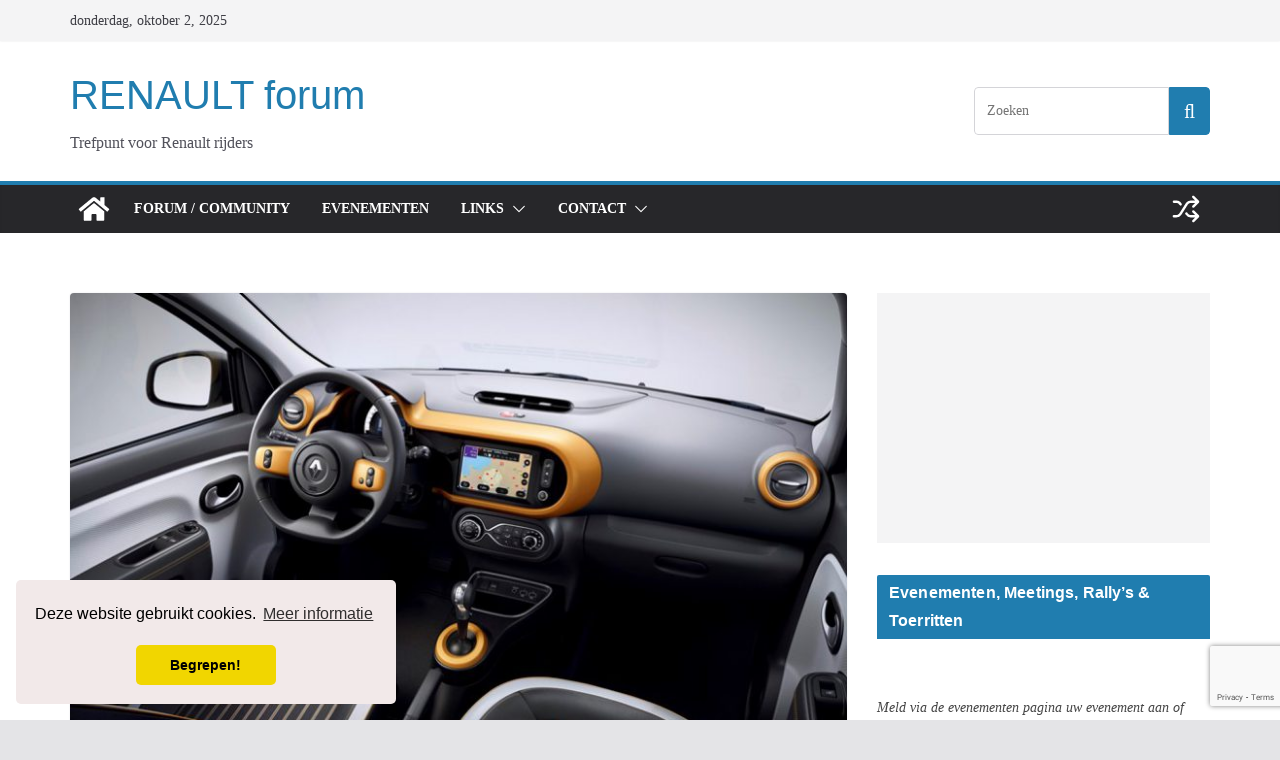

--- FILE ---
content_type: text/html; charset=UTF-8
request_url: https://renaultforum.eu/geen-categorie/rijtesten/twingo-z-e-niet-bedoeld-als-kilometervreter/
body_size: 19033
content:
<!doctype html>
<html lang="nl-NL">
<head>
<meta charset="UTF-8"/>
<meta name="viewport" content="width=device-width, initial-scale=1">
<link rel="profile" href="http://gmpg.org/xfn/11"/>
<title>Twingo Z.E. niet bedoeld als kilometervreter &#8211; RENAULT forum</title>
<meta name='robots' content='max-image-preview:large' />
<style>img:is([sizes="auto" i], [sizes^="auto," i]) { contain-intrinsic-size: 3000px 1500px }</style>
<!-- All in One SEO Pack Pro 4.3.9 by Michael Torbert of Semper Fi Web Design[-1,-1] -->
<meta name="description"  content="De nieuwe Twingo Z.E. en de Smart EQ Fortwo, het resultaat van een innige samenwerking maar mogelijk zijn ze bij voorbaat al ingehaald door de concurrentie." />
<meta name="keywords"  content="twingo z.e.,smart fortwo,zero emission" />
<script type="application/ld+json" class="aioseop-schema">{"@context":"https://schema.org","@graph":[{"@type":"Organization","@id":"https://www.renaultforum.nl/#organization","url":"https://www.renaultforum.nl/","name":"RENAULT forum","sameAs":[]},{"@type":"WebSite","@id":"https://www.renaultforum.nl/#website","url":"https://www.renaultforum.nl/","name":"RENAULT forum","publisher":{"@id":"https://www.renaultforum.nl/#organization"}},{"@type":"WebPage","@id":"https://www.renaultforum.nl/geen-categorie/rijtesten/twingo-z-e-niet-bedoeld-als-kilometervreter/#webpage","url":"https://www.renaultforum.nl/geen-categorie/rijtesten/twingo-z-e-niet-bedoeld-als-kilometervreter/","inLanguage":"nl-NL","name":"Twingo Z.E. niet bedoeld als kilometervreter","isPartOf":{"@id":"https://www.renaultforum.nl/#website"},"image":{"@type":"ImageObject","@id":"https://www.renaultforum.nl/geen-categorie/rijtesten/twingo-z-e-niet-bedoeld-als-kilometervreter/#primaryimage","url":"https://www.renaultforum.nl/wp-content/uploads/2020/02/21239655_2020_-_Renault_Twingo_Z_E.jpg","width":840,"height":447,"caption":"2020 - Renault Twingo Z.E."},"primaryImageOfPage":{"@id":"https://www.renaultforum.nl/geen-categorie/rijtesten/twingo-z-e-niet-bedoeld-als-kilometervreter/#primaryimage"},"datePublished":"2020-02-28T18:54:00+01:00","dateModified":"2020-03-03T09:19:34+01:00","description":"De nieuwe Twingo Z.E. en de Smart EQ Fortwo, het resultaat van een innige samenwerking maar mogelijk zijn ze bij voorbaat al ingehaald door de concurrentie."},{"@type":"Article","@id":"https://www.renaultforum.nl/geen-categorie/rijtesten/twingo-z-e-niet-bedoeld-als-kilometervreter/#article","isPartOf":{"@id":"https://www.renaultforum.nl/geen-categorie/rijtesten/twingo-z-e-niet-bedoeld-als-kilometervreter/#webpage"},"author":{"@id":"https://www.renaultforum.nl/author/gastblogger/#author"},"headline":"Twingo Z.E. niet bedoeld als kilometervreter","datePublished":"2020-02-28T18:54:00+01:00","dateModified":"2020-03-03T09:19:34+01:00","commentCount":0,"mainEntityOfPage":{"@id":"https://www.renaultforum.nl/geen-categorie/rijtesten/twingo-z-e-niet-bedoeld-als-kilometervreter/#webpage"},"publisher":{"@id":"https://www.renaultforum.nl/#organization"},"articleSection":"Rijtesten, Twingo, Z.E. Zero Emision","image":{"@type":"ImageObject","@id":"https://www.renaultforum.nl/geen-categorie/rijtesten/twingo-z-e-niet-bedoeld-als-kilometervreter/#primaryimage","url":"https://www.renaultforum.nl/wp-content/uploads/2020/02/21239655_2020_-_Renault_Twingo_Z_E.jpg","width":840,"height":447,"caption":"2020 - Renault Twingo Z.E."}},{"@type":"Person","@id":"https://www.renaultforum.nl/author/gastblogger/#author","name":"gast blogger","sameAs":[],"image":{"@type":"ImageObject","@id":"https://www.renaultforum.nl/#personlogo","url":"https://www.renaultforum.be/wp-content/uploads/2015/11/cropped-guestblog-96x96.jpg","width":96,"height":96,"caption":"gast blogger"}}]}</script>
<link rel="canonical" href="https://www.renaultforum.nl/geen-categorie/rijtesten/twingo-z-e-niet-bedoeld-als-kilometervreter/" />
<!-- All in One SEO Pack Pro -->
<link rel="alternate" type="text/calendar" title="RENAULT forum &raquo; iCal Feed" href="https://www.renaultforum.nl/evenementen/?ical=1" />
<!-- <link rel='stylesheet' id='wpa-css-css' href='https://www.renaultforum.nl/wp-content/plugins/wp-attachments/styles/0/wpa.css' type='text/css' media='all' /> -->
<!-- <link rel='stylesheet' id='wp-block-library-css' href='https://www.renaultforum.nl/wp-includes/css/dist/block-library/style.min.css' type='text/css' media='all' /> -->
<link rel="stylesheet" type="text/css" href="//www.renaultforum.nl/wp-content/cache/wpfc-minified/77x48g0p/6i8fv.css" media="all"/>
<style id='wp-block-library-theme-inline-css' type='text/css'>
.wp-block-audio :where(figcaption){color:#555;font-size:13px;text-align:center}.is-dark-theme .wp-block-audio :where(figcaption){color:#ffffffa6}.wp-block-audio{margin:0 0 1em}.wp-block-code{border:1px solid #ccc;border-radius:4px;font-family:Menlo,Consolas,monaco,monospace;padding:.8em 1em}.wp-block-embed :where(figcaption){color:#555;font-size:13px;text-align:center}.is-dark-theme .wp-block-embed :where(figcaption){color:#ffffffa6}.wp-block-embed{margin:0 0 1em}.blocks-gallery-caption{color:#555;font-size:13px;text-align:center}.is-dark-theme .blocks-gallery-caption{color:#ffffffa6}:root :where(.wp-block-image figcaption){color:#555;font-size:13px;text-align:center}.is-dark-theme :root :where(.wp-block-image figcaption){color:#ffffffa6}.wp-block-image{margin:0 0 1em}.wp-block-pullquote{border-bottom:4px solid;border-top:4px solid;color:currentColor;margin-bottom:1.75em}.wp-block-pullquote cite,.wp-block-pullquote footer,.wp-block-pullquote__citation{color:currentColor;font-size:.8125em;font-style:normal;text-transform:uppercase}.wp-block-quote{border-left:.25em solid;margin:0 0 1.75em;padding-left:1em}.wp-block-quote cite,.wp-block-quote footer{color:currentColor;font-size:.8125em;font-style:normal;position:relative}.wp-block-quote:where(.has-text-align-right){border-left:none;border-right:.25em solid;padding-left:0;padding-right:1em}.wp-block-quote:where(.has-text-align-center){border:none;padding-left:0}.wp-block-quote.is-large,.wp-block-quote.is-style-large,.wp-block-quote:where(.is-style-plain){border:none}.wp-block-search .wp-block-search__label{font-weight:700}.wp-block-search__button{border:1px solid #ccc;padding:.375em .625em}:where(.wp-block-group.has-background){padding:1.25em 2.375em}.wp-block-separator.has-css-opacity{opacity:.4}.wp-block-separator{border:none;border-bottom:2px solid;margin-left:auto;margin-right:auto}.wp-block-separator.has-alpha-channel-opacity{opacity:1}.wp-block-separator:not(.is-style-wide):not(.is-style-dots){width:100px}.wp-block-separator.has-background:not(.is-style-dots){border-bottom:none;height:1px}.wp-block-separator.has-background:not(.is-style-wide):not(.is-style-dots){height:2px}.wp-block-table{margin:0 0 1em}.wp-block-table td,.wp-block-table th{word-break:normal}.wp-block-table :where(figcaption){color:#555;font-size:13px;text-align:center}.is-dark-theme .wp-block-table :where(figcaption){color:#ffffffa6}.wp-block-video :where(figcaption){color:#555;font-size:13px;text-align:center}.is-dark-theme .wp-block-video :where(figcaption){color:#ffffffa6}.wp-block-video{margin:0 0 1em}:root :where(.wp-block-template-part.has-background){margin-bottom:0;margin-top:0;padding:1.25em 2.375em}
</style>
<style id='global-styles-inline-css' type='text/css'>
:root{--wp--preset--aspect-ratio--square: 1;--wp--preset--aspect-ratio--4-3: 4/3;--wp--preset--aspect-ratio--3-4: 3/4;--wp--preset--aspect-ratio--3-2: 3/2;--wp--preset--aspect-ratio--2-3: 2/3;--wp--preset--aspect-ratio--16-9: 16/9;--wp--preset--aspect-ratio--9-16: 9/16;--wp--preset--color--black: #000000;--wp--preset--color--cyan-bluish-gray: #abb8c3;--wp--preset--color--white: #ffffff;--wp--preset--color--pale-pink: #f78da7;--wp--preset--color--vivid-red: #cf2e2e;--wp--preset--color--luminous-vivid-orange: #ff6900;--wp--preset--color--luminous-vivid-amber: #fcb900;--wp--preset--color--light-green-cyan: #7bdcb5;--wp--preset--color--vivid-green-cyan: #00d084;--wp--preset--color--pale-cyan-blue: #8ed1fc;--wp--preset--color--vivid-cyan-blue: #0693e3;--wp--preset--color--vivid-purple: #9b51e0;--wp--preset--color--cm-color-1: #257BC1;--wp--preset--color--cm-color-2: #2270B0;--wp--preset--color--cm-color-3: #FFFFFF;--wp--preset--color--cm-color-4: #F9FEFD;--wp--preset--color--cm-color-5: #27272A;--wp--preset--color--cm-color-6: #16181A;--wp--preset--color--cm-color-7: #8F8F8F;--wp--preset--color--cm-color-8: #FFFFFF;--wp--preset--color--cm-color-9: #C7C7C7;--wp--preset--gradient--vivid-cyan-blue-to-vivid-purple: linear-gradient(135deg,rgba(6,147,227,1) 0%,rgb(155,81,224) 100%);--wp--preset--gradient--light-green-cyan-to-vivid-green-cyan: linear-gradient(135deg,rgb(122,220,180) 0%,rgb(0,208,130) 100%);--wp--preset--gradient--luminous-vivid-amber-to-luminous-vivid-orange: linear-gradient(135deg,rgba(252,185,0,1) 0%,rgba(255,105,0,1) 100%);--wp--preset--gradient--luminous-vivid-orange-to-vivid-red: linear-gradient(135deg,rgba(255,105,0,1) 0%,rgb(207,46,46) 100%);--wp--preset--gradient--very-light-gray-to-cyan-bluish-gray: linear-gradient(135deg,rgb(238,238,238) 0%,rgb(169,184,195) 100%);--wp--preset--gradient--cool-to-warm-spectrum: linear-gradient(135deg,rgb(74,234,220) 0%,rgb(151,120,209) 20%,rgb(207,42,186) 40%,rgb(238,44,130) 60%,rgb(251,105,98) 80%,rgb(254,248,76) 100%);--wp--preset--gradient--blush-light-purple: linear-gradient(135deg,rgb(255,206,236) 0%,rgb(152,150,240) 100%);--wp--preset--gradient--blush-bordeaux: linear-gradient(135deg,rgb(254,205,165) 0%,rgb(254,45,45) 50%,rgb(107,0,62) 100%);--wp--preset--gradient--luminous-dusk: linear-gradient(135deg,rgb(255,203,112) 0%,rgb(199,81,192) 50%,rgb(65,88,208) 100%);--wp--preset--gradient--pale-ocean: linear-gradient(135deg,rgb(255,245,203) 0%,rgb(182,227,212) 50%,rgb(51,167,181) 100%);--wp--preset--gradient--electric-grass: linear-gradient(135deg,rgb(202,248,128) 0%,rgb(113,206,126) 100%);--wp--preset--gradient--midnight: linear-gradient(135deg,rgb(2,3,129) 0%,rgb(40,116,252) 100%);--wp--preset--font-size--small: 13px;--wp--preset--font-size--medium: 16px;--wp--preset--font-size--large: 20px;--wp--preset--font-size--x-large: 24px;--wp--preset--font-size--xx-large: 30px;--wp--preset--font-size--huge: 36px;--wp--preset--font-family--dm-sans: DM Sans, sans-serif;--wp--preset--font-family--public-sans: Public Sans, sans-serif;--wp--preset--font-family--roboto: Roboto, sans-serif;--wp--preset--font-family--segoe-ui: Segoe UI, Arial, sans-serif;--wp--preset--font-family--ibm-plex-serif: IBM Plex Serif, sans-serif;--wp--preset--font-family--inter: Inter, sans-serif;--wp--preset--spacing--20: 0.44rem;--wp--preset--spacing--30: 0.67rem;--wp--preset--spacing--40: 1rem;--wp--preset--spacing--50: 1.5rem;--wp--preset--spacing--60: 2.25rem;--wp--preset--spacing--70: 3.38rem;--wp--preset--spacing--80: 5.06rem;--wp--preset--shadow--natural: 6px 6px 9px rgba(0, 0, 0, 0.2);--wp--preset--shadow--deep: 12px 12px 50px rgba(0, 0, 0, 0.4);--wp--preset--shadow--sharp: 6px 6px 0px rgba(0, 0, 0, 0.2);--wp--preset--shadow--outlined: 6px 6px 0px -3px rgba(255, 255, 255, 1), 6px 6px rgba(0, 0, 0, 1);--wp--preset--shadow--crisp: 6px 6px 0px rgba(0, 0, 0, 1);}:root { --wp--style--global--content-size: 760px;--wp--style--global--wide-size: 1160px; }:where(body) { margin: 0; }.wp-site-blocks > .alignleft { float: left; margin-right: 2em; }.wp-site-blocks > .alignright { float: right; margin-left: 2em; }.wp-site-blocks > .aligncenter { justify-content: center; margin-left: auto; margin-right: auto; }:where(.wp-site-blocks) > * { margin-block-start: 24px; margin-block-end: 0; }:where(.wp-site-blocks) > :first-child { margin-block-start: 0; }:where(.wp-site-blocks) > :last-child { margin-block-end: 0; }:root { --wp--style--block-gap: 24px; }:root :where(.is-layout-flow) > :first-child{margin-block-start: 0;}:root :where(.is-layout-flow) > :last-child{margin-block-end: 0;}:root :where(.is-layout-flow) > *{margin-block-start: 24px;margin-block-end: 0;}:root :where(.is-layout-constrained) > :first-child{margin-block-start: 0;}:root :where(.is-layout-constrained) > :last-child{margin-block-end: 0;}:root :where(.is-layout-constrained) > *{margin-block-start: 24px;margin-block-end: 0;}:root :where(.is-layout-flex){gap: 24px;}:root :where(.is-layout-grid){gap: 24px;}.is-layout-flow > .alignleft{float: left;margin-inline-start: 0;margin-inline-end: 2em;}.is-layout-flow > .alignright{float: right;margin-inline-start: 2em;margin-inline-end: 0;}.is-layout-flow > .aligncenter{margin-left: auto !important;margin-right: auto !important;}.is-layout-constrained > .alignleft{float: left;margin-inline-start: 0;margin-inline-end: 2em;}.is-layout-constrained > .alignright{float: right;margin-inline-start: 2em;margin-inline-end: 0;}.is-layout-constrained > .aligncenter{margin-left: auto !important;margin-right: auto !important;}.is-layout-constrained > :where(:not(.alignleft):not(.alignright):not(.alignfull)){max-width: var(--wp--style--global--content-size);margin-left: auto !important;margin-right: auto !important;}.is-layout-constrained > .alignwide{max-width: var(--wp--style--global--wide-size);}body .is-layout-flex{display: flex;}.is-layout-flex{flex-wrap: wrap;align-items: center;}.is-layout-flex > :is(*, div){margin: 0;}body .is-layout-grid{display: grid;}.is-layout-grid > :is(*, div){margin: 0;}body{padding-top: 0px;padding-right: 0px;padding-bottom: 0px;padding-left: 0px;}a:where(:not(.wp-element-button)){text-decoration: underline;}:root :where(.wp-element-button, .wp-block-button__link){background-color: #32373c;border-width: 0;color: #fff;font-family: inherit;font-size: inherit;line-height: inherit;padding: calc(0.667em + 2px) calc(1.333em + 2px);text-decoration: none;}.has-black-color{color: var(--wp--preset--color--black) !important;}.has-cyan-bluish-gray-color{color: var(--wp--preset--color--cyan-bluish-gray) !important;}.has-white-color{color: var(--wp--preset--color--white) !important;}.has-pale-pink-color{color: var(--wp--preset--color--pale-pink) !important;}.has-vivid-red-color{color: var(--wp--preset--color--vivid-red) !important;}.has-luminous-vivid-orange-color{color: var(--wp--preset--color--luminous-vivid-orange) !important;}.has-luminous-vivid-amber-color{color: var(--wp--preset--color--luminous-vivid-amber) !important;}.has-light-green-cyan-color{color: var(--wp--preset--color--light-green-cyan) !important;}.has-vivid-green-cyan-color{color: var(--wp--preset--color--vivid-green-cyan) !important;}.has-pale-cyan-blue-color{color: var(--wp--preset--color--pale-cyan-blue) !important;}.has-vivid-cyan-blue-color{color: var(--wp--preset--color--vivid-cyan-blue) !important;}.has-vivid-purple-color{color: var(--wp--preset--color--vivid-purple) !important;}.has-cm-color-1-color{color: var(--wp--preset--color--cm-color-1) !important;}.has-cm-color-2-color{color: var(--wp--preset--color--cm-color-2) !important;}.has-cm-color-3-color{color: var(--wp--preset--color--cm-color-3) !important;}.has-cm-color-4-color{color: var(--wp--preset--color--cm-color-4) !important;}.has-cm-color-5-color{color: var(--wp--preset--color--cm-color-5) !important;}.has-cm-color-6-color{color: var(--wp--preset--color--cm-color-6) !important;}.has-cm-color-7-color{color: var(--wp--preset--color--cm-color-7) !important;}.has-cm-color-8-color{color: var(--wp--preset--color--cm-color-8) !important;}.has-cm-color-9-color{color: var(--wp--preset--color--cm-color-9) !important;}.has-black-background-color{background-color: var(--wp--preset--color--black) !important;}.has-cyan-bluish-gray-background-color{background-color: var(--wp--preset--color--cyan-bluish-gray) !important;}.has-white-background-color{background-color: var(--wp--preset--color--white) !important;}.has-pale-pink-background-color{background-color: var(--wp--preset--color--pale-pink) !important;}.has-vivid-red-background-color{background-color: var(--wp--preset--color--vivid-red) !important;}.has-luminous-vivid-orange-background-color{background-color: var(--wp--preset--color--luminous-vivid-orange) !important;}.has-luminous-vivid-amber-background-color{background-color: var(--wp--preset--color--luminous-vivid-amber) !important;}.has-light-green-cyan-background-color{background-color: var(--wp--preset--color--light-green-cyan) !important;}.has-vivid-green-cyan-background-color{background-color: var(--wp--preset--color--vivid-green-cyan) !important;}.has-pale-cyan-blue-background-color{background-color: var(--wp--preset--color--pale-cyan-blue) !important;}.has-vivid-cyan-blue-background-color{background-color: var(--wp--preset--color--vivid-cyan-blue) !important;}.has-vivid-purple-background-color{background-color: var(--wp--preset--color--vivid-purple) !important;}.has-cm-color-1-background-color{background-color: var(--wp--preset--color--cm-color-1) !important;}.has-cm-color-2-background-color{background-color: var(--wp--preset--color--cm-color-2) !important;}.has-cm-color-3-background-color{background-color: var(--wp--preset--color--cm-color-3) !important;}.has-cm-color-4-background-color{background-color: var(--wp--preset--color--cm-color-4) !important;}.has-cm-color-5-background-color{background-color: var(--wp--preset--color--cm-color-5) !important;}.has-cm-color-6-background-color{background-color: var(--wp--preset--color--cm-color-6) !important;}.has-cm-color-7-background-color{background-color: var(--wp--preset--color--cm-color-7) !important;}.has-cm-color-8-background-color{background-color: var(--wp--preset--color--cm-color-8) !important;}.has-cm-color-9-background-color{background-color: var(--wp--preset--color--cm-color-9) !important;}.has-black-border-color{border-color: var(--wp--preset--color--black) !important;}.has-cyan-bluish-gray-border-color{border-color: var(--wp--preset--color--cyan-bluish-gray) !important;}.has-white-border-color{border-color: var(--wp--preset--color--white) !important;}.has-pale-pink-border-color{border-color: var(--wp--preset--color--pale-pink) !important;}.has-vivid-red-border-color{border-color: var(--wp--preset--color--vivid-red) !important;}.has-luminous-vivid-orange-border-color{border-color: var(--wp--preset--color--luminous-vivid-orange) !important;}.has-luminous-vivid-amber-border-color{border-color: var(--wp--preset--color--luminous-vivid-amber) !important;}.has-light-green-cyan-border-color{border-color: var(--wp--preset--color--light-green-cyan) !important;}.has-vivid-green-cyan-border-color{border-color: var(--wp--preset--color--vivid-green-cyan) !important;}.has-pale-cyan-blue-border-color{border-color: var(--wp--preset--color--pale-cyan-blue) !important;}.has-vivid-cyan-blue-border-color{border-color: var(--wp--preset--color--vivid-cyan-blue) !important;}.has-vivid-purple-border-color{border-color: var(--wp--preset--color--vivid-purple) !important;}.has-cm-color-1-border-color{border-color: var(--wp--preset--color--cm-color-1) !important;}.has-cm-color-2-border-color{border-color: var(--wp--preset--color--cm-color-2) !important;}.has-cm-color-3-border-color{border-color: var(--wp--preset--color--cm-color-3) !important;}.has-cm-color-4-border-color{border-color: var(--wp--preset--color--cm-color-4) !important;}.has-cm-color-5-border-color{border-color: var(--wp--preset--color--cm-color-5) !important;}.has-cm-color-6-border-color{border-color: var(--wp--preset--color--cm-color-6) !important;}.has-cm-color-7-border-color{border-color: var(--wp--preset--color--cm-color-7) !important;}.has-cm-color-8-border-color{border-color: var(--wp--preset--color--cm-color-8) !important;}.has-cm-color-9-border-color{border-color: var(--wp--preset--color--cm-color-9) !important;}.has-vivid-cyan-blue-to-vivid-purple-gradient-background{background: var(--wp--preset--gradient--vivid-cyan-blue-to-vivid-purple) !important;}.has-light-green-cyan-to-vivid-green-cyan-gradient-background{background: var(--wp--preset--gradient--light-green-cyan-to-vivid-green-cyan) !important;}.has-luminous-vivid-amber-to-luminous-vivid-orange-gradient-background{background: var(--wp--preset--gradient--luminous-vivid-amber-to-luminous-vivid-orange) !important;}.has-luminous-vivid-orange-to-vivid-red-gradient-background{background: var(--wp--preset--gradient--luminous-vivid-orange-to-vivid-red) !important;}.has-very-light-gray-to-cyan-bluish-gray-gradient-background{background: var(--wp--preset--gradient--very-light-gray-to-cyan-bluish-gray) !important;}.has-cool-to-warm-spectrum-gradient-background{background: var(--wp--preset--gradient--cool-to-warm-spectrum) !important;}.has-blush-light-purple-gradient-background{background: var(--wp--preset--gradient--blush-light-purple) !important;}.has-blush-bordeaux-gradient-background{background: var(--wp--preset--gradient--blush-bordeaux) !important;}.has-luminous-dusk-gradient-background{background: var(--wp--preset--gradient--luminous-dusk) !important;}.has-pale-ocean-gradient-background{background: var(--wp--preset--gradient--pale-ocean) !important;}.has-electric-grass-gradient-background{background: var(--wp--preset--gradient--electric-grass) !important;}.has-midnight-gradient-background{background: var(--wp--preset--gradient--midnight) !important;}.has-small-font-size{font-size: var(--wp--preset--font-size--small) !important;}.has-medium-font-size{font-size: var(--wp--preset--font-size--medium) !important;}.has-large-font-size{font-size: var(--wp--preset--font-size--large) !important;}.has-x-large-font-size{font-size: var(--wp--preset--font-size--x-large) !important;}.has-xx-large-font-size{font-size: var(--wp--preset--font-size--xx-large) !important;}.has-huge-font-size{font-size: var(--wp--preset--font-size--huge) !important;}.has-dm-sans-font-family{font-family: var(--wp--preset--font-family--dm-sans) !important;}.has-public-sans-font-family{font-family: var(--wp--preset--font-family--public-sans) !important;}.has-roboto-font-family{font-family: var(--wp--preset--font-family--roboto) !important;}.has-segoe-ui-font-family{font-family: var(--wp--preset--font-family--segoe-ui) !important;}.has-ibm-plex-serif-font-family{font-family: var(--wp--preset--font-family--ibm-plex-serif) !important;}.has-inter-font-family{font-family: var(--wp--preset--font-family--inter) !important;}
:root :where(.wp-block-pullquote){font-size: 1.5em;line-height: 1.6;}
</style>
<!-- <link rel='stylesheet' id='contact-form-7-css' href='https://www.renaultforum.nl/wp-content/plugins/contact-form-7/includes/css/styles.css?ver=6.1.2' type='text/css' media='all' /> -->
<!-- <link rel='stylesheet' id='vlp-public-css' href='https://www.renaultforum.nl/wp-content/plugins/visual-link-preview/dist/public.css?ver=2.2.7' type='text/css' media='all' /> -->
<!-- <link rel='stylesheet' id='wp-polls-css' href='https://www.renaultforum.nl/wp-content/plugins/wp-polls/polls-css.css?ver=2.77.3' type='text/css' media='all' /> -->
<link rel="stylesheet" type="text/css" href="//www.renaultforum.nl/wp-content/cache/wpfc-minified/8vx96e1h/6i8fv.css" media="all"/>
<style id='wp-polls-inline-css' type='text/css'>
.wp-polls .pollbar {
margin: 1px;
font-size: 6px;
line-height: 8px;
height: 8px;
background: #d8e1eb;
border: 1px solid #c8c8c8;
}
</style>
<!-- <link rel='stylesheet' id='colormag_style-css' href='https://www.renaultforum.nl/wp-content/themes/colormag/style.css?ver=1759415499' type='text/css' media='all' /> -->
<link rel="stylesheet" type="text/css" href="//www.renaultforum.nl/wp-content/cache/wpfc-minified/9haqkixj/6i8fv.css" media="all"/>
<style id='colormag_style-inline-css' type='text/css'>
body{color:#444444;}.cm-posts .post{box-shadow:0px 0px 2px 0px #E4E4E7;}@media screen and (min-width: 992px) {.cm-primary{width:70%;}}.colormag-button,
input[type="reset"],
input[type="button"],
input[type="submit"],
button,
.cm-entry-button span,
.wp-block-button .wp-block-button__link{color:#ffffff;}.cm-content{background-color:#ffffff;background-size:contain;}body,body.boxed{background-color:;background-position:;background-size:cover;background-attachment:;background-repeat:;}.cm-header .cm-menu-toggle svg,
.cm-header .cm-menu-toggle svg{fill:#fff;}.cm-footer-bar-area .cm-footer-bar__2 a{color:#207daf;}body{color:#444444;}.cm-posts .post{box-shadow:0px 0px 2px 0px #E4E4E7;}@media screen and (min-width: 992px) {.cm-primary{width:70%;}}.colormag-button,
input[type="reset"],
input[type="button"],
input[type="submit"],
button,
.cm-entry-button span,
.wp-block-button .wp-block-button__link{color:#ffffff;}.cm-content{background-color:#ffffff;background-size:contain;}body,body.boxed{background-color:;background-position:;background-size:cover;background-attachment:;background-repeat:;}.cm-header .cm-menu-toggle svg,
.cm-header .cm-menu-toggle svg{fill:#fff;}.cm-footer-bar-area .cm-footer-bar__2 a{color:#207daf;}.cm-header-builder .cm-header-buttons .cm-header-button .cm-button{background-color:#207daf;}.cm-header-builder .cm-header-top-row{background-color:#f4f4f5;}.cm-header-builder .cm-primary-nav .sub-menu, .cm-header-builder .cm-primary-nav .children{background-color:#232323;background-size:contain;}.cm-header-builder nav.cm-secondary-nav ul.sub-menu, .cm-header-builder .cm-secondary-nav .children{background-color:#232323;background-size:contain;}.cm-footer-builder .cm-footer-bottom-row{border-color:#3F3F46;}:root{--top-grid-columns: 4;
--main-grid-columns: 4;
--bottom-grid-columns: 2;
}.cm-footer-builder .cm-footer-bottom-row .cm-footer-col{flex-direction: column;}.cm-footer-builder .cm-footer-main-row .cm-footer-col{flex-direction: column;}.cm-footer-builder .cm-footer-top-row .cm-footer-col{flex-direction: column;} :root{--cm-color-1: #257BC1;--cm-color-2: #2270B0;--cm-color-3: #FFFFFF;--cm-color-4: #F9FEFD;--cm-color-5: #27272A;--cm-color-6: #16181A;--cm-color-7: #8F8F8F;--cm-color-8: #FFFFFF;--cm-color-9: #C7C7C7;}:root {--wp--preset--color--cm-color-1:#257BC1;--wp--preset--color--cm-color-2:#2270B0;--wp--preset--color--cm-color-3:#FFFFFF;--wp--preset--color--cm-color-4:#F9FEFD;--wp--preset--color--cm-color-5:#27272A;--wp--preset--color--cm-color-6:#16181A;--wp--preset--color--cm-color-7:#8F8F8F;--wp--preset--color--cm-color-8:#FFFFFF;--wp--preset--color--cm-color-9:#C7C7C7;}:root {--e-global-color-cmcolor1: #257BC1;--e-global-color-cmcolor2: #2270B0;--e-global-color-cmcolor3: #FFFFFF;--e-global-color-cmcolor4: #F9FEFD;--e-global-color-cmcolor5: #27272A;--e-global-color-cmcolor6: #16181A;--e-global-color-cmcolor7: #8F8F8F;--e-global-color-cmcolor8: #FFFFFF;--e-global-color-cmcolor9: #C7C7C7;}
</style>
<!-- <link rel='stylesheet' id='font-awesome-all-css' href='https://www.renaultforum.nl/wp-content/themes/colormag/inc/customizer/customind/assets/fontawesome/v6/css/all.min.css?ver=6.2.4' type='text/css' media='all' /> -->
<!-- <link rel='stylesheet' id='colormag-featured-image-popup-css-css' href='https://www.renaultforum.nl/wp-content/themes/colormag/assets/js/magnific-popup/magnific-popup.min.css?ver=4.1.1' type='text/css' media='all' /> -->
<!-- <link rel='stylesheet' id='font-awesome-4-css' href='https://www.renaultforum.nl/wp-content/themes/colormag/assets/library/font-awesome/css/v4-shims.min.css?ver=4.7.0' type='text/css' media='all' /> -->
<!-- <link rel='stylesheet' id='colormag-font-awesome-6-css' href='https://www.renaultforum.nl/wp-content/themes/colormag/inc/customizer/customind/assets/fontawesome/v6/css/all.min.css?ver=6.2.4' type='text/css' media='all' /> -->
<link rel="stylesheet" type="text/css" href="//www.renaultforum.nl/wp-content/cache/wpfc-minified/ernztpou/6i8fv.css" media="all"/>
<script src='//www.renaultforum.nl/wp-content/cache/wpfc-minified/1484mj1o/6i8fv.js' type="text/javascript"></script>
<!-- <script type="text/javascript" src="https://www.renaultforum.nl/wp-includes/js/jquery/jquery.min.js?ver=3.7.1" id="jquery-core-js"></script> -->
<!-- <script type="text/javascript" src="https://www.renaultforum.nl/wp-includes/js/jquery/jquery-migrate.min.js?ver=3.4.1" id="jquery-migrate-js"></script> -->
<!-- <script type="text/javascript" src="https://www.renaultforum.nl/wp-content/plugins/adblock-detector/public/js/blockadblock.js?ver=3.2.1" id="blockadblock-js"></script> -->
<!--[if lte IE 8]>
<script type="text/javascript" src="https://www.renaultforum.nl/wp-content/themes/colormag/assets/js/html5shiv.min.js?ver=4.1.1" id="html5-js"></script>
<![endif]-->
<link rel='shortlink' href='https://www.renaultforum.nl/?p=1976' />
<link rel="alternate" title="oEmbed (JSON)" type="application/json+oembed" href="https://www.renaultforum.nl/wp-json/oembed/1.0/embed?url=https%3A%2F%2Fwww.renaultforum.nl%2Fgeen-categorie%2Frijtesten%2Ftwingo-z-e-niet-bedoeld-als-kilometervreter%2F" />
<link rel="alternate" title="oEmbed (XML)" type="text/xml+oembed" href="https://www.renaultforum.nl/wp-json/oembed/1.0/embed?url=https%3A%2F%2Fwww.renaultforum.nl%2Fgeen-categorie%2Frijtesten%2Ftwingo-z-e-niet-bedoeld-als-kilometervreter%2F&#038;format=xml" />
<link href="http://fonts.googleapis.com/css?family=Oswald" rel="stylesheet" type="text/css" />
<!-- <link rel="stylesheet" type="text/css" href="https://www.renaultforum.nl/wp-content/plugins/paid-downloads/css/style.css?ver=3.15" media="screen" /> -->
<link rel="stylesheet" type="text/css" href="//www.renaultforum.nl/wp-content/cache/wpfc-minified/latna20n/6i8fv.css" media="screen"/><meta name="tec-api-version" content="v1"><meta name="tec-api-origin" content="https://www.renaultforum.nl"><link rel="alternate" href="https://www.renaultforum.nl/wp-json/tribe/events/v1/" /><!-- Analytics by WP Statistics - https://wp-statistics.com -->
<link rel="amphtml" href="https://www.renaultforum.nl/geen-categorie/rijtesten/twingo-z-e-niet-bedoeld-als-kilometervreter/?amp=1"><link rel="apple-touch-icon" sizes="57x57" href="/favicons/apple-touch-icon-57x57.png?v=151217">
<link rel="apple-touch-icon" sizes="60x60" href="/favicons/apple-touch-icon-60x60.png?v=151217">
<link rel="apple-touch-icon" sizes="72x72" href="/favicons/apple-touch-icon-72x72.png?v=151217">
<link rel="apple-touch-icon" sizes="76x76" href="/favicons/apple-touch-icon-76x76.png?v=151217">
<link rel="apple-touch-icon" sizes="114x114" href="/favicons/apple-touch-icon-114x114.png?v=151217">
<link rel="apple-touch-icon" sizes="120x120" href="/favicons/apple-touch-icon-120x120.png?v=151217">
<link rel="apple-touch-icon" sizes="144x144" href="/favicons/apple-touch-icon-144x144.png?v=151217">
<link rel="apple-touch-icon" sizes="152x152" href="/favicons/apple-touch-icon-152x152.png?v=151217">
<link rel="apple-touch-icon" sizes="180x180" href="/favicons/apple-touch-icon-180x180.png?v=151217">
<link rel="icon" type="image/png" href="/favicons/favicon-32x32.png?v=151217" sizes="32x32">
<link rel="icon" type="image/png" href="/favicons/android-chrome-192x192.png?v=151217" sizes="192x192">
<link rel="icon" type="image/png" href="/favicons/favicon-96x96.png?v=151217" sizes="96x96">
<link rel="icon" type="image/png" href="/favicons/favicon-16x16.png?v=151217" sizes="16x16">
<link rel="manifest" href="/favicons/manifest.json?v=151217">
<link rel="mask-icon" href="/favicons/safari-pinned-tab.svg?v=151217" color="#5bbad5">
<link rel="shortcut icon" href="/favicons/favicon.ico?v=151217">
<meta name="msapplication-TileColor" content="#fbb515">
<meta name="msapplication-TileImage" content="/favicons/mstile-144x144.png?v=151217">
<meta name="msapplication-config" content="/favicons/browserconfig.xml?v=151217">
<meta name="theme-color" content="#ffffff">
<!-- <link rel="stylesheet" type="text/css" href="/cookielaw/cookieconsent.min.css" /> -->
<link rel="stylesheet" type="text/css" href="//www.renaultforum.nl/wp-content/cache/wpfc-minified/fpat7nlq/6i8fv.css" media="all"/>
<script src='//www.renaultforum.nl/wp-content/cache/wpfc-minified/ram3tpc/6i8fv.js' type="text/javascript"></script>
<!-- <script src="/cookielaw/cookieconsent.min.js"></script> -->
<script>
window.addEventListener("load", function(){
window.cookieconsent.initialise({
"palette": {
"popup": {
"background": "#f2e9e9"
},
"button": {
"background": "#f1d600"
}
},
"theme": "classic",
"position": "bottom-left",
"content": {
"message": "Deze website gebruikt cookies.",
"dismiss": "Begrepen!",
"link": "Meer informatie",
"href": "/forum/page/Cookies"
}
})});
</script>
<!-- Google Analytics 4 -->
<!-- Google tag (gtag.js) -->
<script async src="https://www.googletagmanager.com/gtag/js?id=G-F2CPX4KF7J"></script>
<script>
window.dataLayer = window.dataLayer || [];
function gtag(){dataLayer.push(arguments);}
gtag('js', new Date());
gtag('config', 'G-F2CPX4KF7J');
</script>
<!-- einde Google Analytics 4-->
<script data-ad-client="ca-pub-3040837861298598" async src="https://pagead2.googlesyndication.com/pagead/js/adsbygoogle.js"></script><style class='wp-fonts-local' type='text/css'>
@font-face{font-family:"DM Sans";font-style:normal;font-weight:100 900;font-display:fallback;src:url('https://fonts.gstatic.com/s/dmsans/v15/rP2Hp2ywxg089UriCZOIHTWEBlw.woff2') format('woff2');}
@font-face{font-family:"Public Sans";font-style:normal;font-weight:100 900;font-display:fallback;src:url('https://fonts.gstatic.com/s/publicsans/v15/ijwOs5juQtsyLLR5jN4cxBEoRDf44uE.woff2') format('woff2');}
@font-face{font-family:Roboto;font-style:normal;font-weight:100 900;font-display:fallback;src:url('https://fonts.gstatic.com/s/roboto/v30/KFOjCnqEu92Fr1Mu51TjASc6CsE.woff2') format('woff2');}
@font-face{font-family:"IBM Plex Serif";font-style:normal;font-weight:400;font-display:fallback;src:url('https://www.renaultforum.nl/wp-content/themes/colormag/assets/fonts/IBMPlexSerif-Regular.woff2') format('woff2');}
@font-face{font-family:"IBM Plex Serif";font-style:normal;font-weight:700;font-display:fallback;src:url('https://www.renaultforum.nl/wp-content/themes/colormag/assets/fonts/IBMPlexSerif-Bold.woff2') format('woff2');}
@font-face{font-family:"IBM Plex Serif";font-style:normal;font-weight:600;font-display:fallback;src:url('https://www.renaultforum.nl/wp-content/themes/colormag/assets/fonts/IBMPlexSerif-SemiBold.woff2') format('woff2');}
@font-face{font-family:Inter;font-style:normal;font-weight:400;font-display:fallback;src:url('https://www.renaultforum.nl/wp-content/themes/colormag/assets/fonts/Inter-Regular.woff2') format('woff2');}
</style>
<meta name="viewport" content="width=device-width, user-scalable=yes, initial-scale=1.0, minimum-scale=0.1, maximum-scale=10.0">
</head>
<body class="wp-singular post-template-default single single-post postid-1976 single-format-standard wp-embed-responsive wp-theme-colormag tribe-no-js cm-header-layout-1 adv-style-1 cm-normal-container cm-right-sidebar right-sidebar wide cm-started-content">
<div id="page" class="hfeed site">
<a class="skip-link screen-reader-text" href="#main">Ga naar de inhoud</a>
<header id="cm-masthead" class="cm-header cm-layout-1 cm-layout-1-style-1 cm-full-width">
<div class="cm-top-bar">
<div class="cm-container">
<div class="cm-row">
<div class="cm-top-bar__1">
<div class="date-in-header">
donderdag, oktober 2, 2025		</div>
</div>
<div class="cm-top-bar__2">
<div class="social-links">
<ul>
</ul>
</div><!-- .social-links -->
</div>
</div>
</div>
</div>
<div class="cm-main-header">
<div id="cm-header-1" class="cm-header-1">
<div class="cm-container">
<div class="cm-row">
<div class="cm-header-col-1">
<div id="cm-site-branding" class="cm-site-branding">
</div><!-- #cm-site-branding -->
<div id="cm-site-info" class="">
<h3 class="cm-site-title">
<a href="https://www.renaultforum.nl/" title="RENAULT forum" rel="home">RENAULT forum</a>
</h3>
<p class="cm-site-description">
Trefpunt voor Renault rijders						</p><!-- .cm-site-description -->
</div><!-- #cm-site-info -->
</div><!-- .cm-header-col-1 -->
<div class="cm-header-col-2">
<div id="header-right-sidebar" class="clearfix">
<aside id="search-8" class="widget widget_search clearfix widget-colormag_header_sidebar">
<form action="https://www.renaultforum.nl/" class="search-form searchform clearfix" method="get" role="search">
<div class="search-wrap">
<input type="search"
class="s field"
name="s"
value=""
placeholder="Zoeken"
/>
<button class="search-icon" type="submit"></button>
</div>
</form><!-- .searchform -->
</aside>					</div>
</div><!-- .cm-header-col-2 -->
</div>
</div>
</div>
<div id="cm-header-2" class="cm-header-2">
<nav id="cm-primary-nav" class="cm-primary-nav">
<div class="cm-container">
<div class="cm-row">
<div class="cm-home-icon">
<a href="https://www.renaultforum.nl/"
title="RENAULT forum"
>
<svg class="cm-icon cm-icon--home" xmlns="http://www.w3.org/2000/svg" viewBox="0 0 28 22"><path d="M13.6465 6.01133L5.11148 13.0409V20.6278C5.11148 20.8242 5.18952 21.0126 5.32842 21.1515C5.46733 21.2904 5.65572 21.3685 5.85217 21.3685L11.0397 21.3551C11.2355 21.3541 11.423 21.2756 11.5611 21.1368C11.6992 20.998 11.7767 20.8102 11.7767 20.6144V16.1837C11.7767 15.9873 11.8547 15.7989 11.9937 15.66C12.1326 15.521 12.321 15.443 12.5174 15.443H15.4801C15.6766 15.443 15.865 15.521 16.0039 15.66C16.1428 15.7989 16.2208 15.9873 16.2208 16.1837V20.6111C16.2205 20.7086 16.2394 20.8052 16.2765 20.8953C16.3136 20.9854 16.3681 21.0673 16.4369 21.1364C16.5057 21.2054 16.5875 21.2602 16.6775 21.2975C16.7675 21.3349 16.864 21.3541 16.9615 21.3541L22.1472 21.3685C22.3436 21.3685 22.532 21.2904 22.6709 21.1515C22.8099 21.0126 22.8879 20.8242 22.8879 20.6278V13.0358L14.3548 6.01133C14.2544 5.93047 14.1295 5.88637 14.0006 5.88637C13.8718 5.88637 13.7468 5.93047 13.6465 6.01133ZM27.1283 10.7892L23.2582 7.59917V1.18717C23.2582 1.03983 23.1997 0.898538 23.0955 0.794359C22.9913 0.69018 22.8501 0.631653 22.7027 0.631653H20.1103C19.963 0.631653 19.8217 0.69018 19.7175 0.794359C19.6133 0.898538 19.5548 1.03983 19.5548 1.18717V4.54848L15.4102 1.13856C15.0125 0.811259 14.5134 0.632307 13.9983 0.632307C13.4832 0.632307 12.9841 0.811259 12.5864 1.13856L0.868291 10.7892C0.81204 10.8357 0.765501 10.8928 0.731333 10.9573C0.697165 11.0218 0.676038 11.0924 0.66916 11.165C0.662282 11.2377 0.669786 11.311 0.691245 11.3807C0.712704 11.4505 0.747696 11.5153 0.794223 11.5715L1.97469 13.0066C2.02109 13.063 2.07816 13.1098 2.14264 13.1441C2.20711 13.1784 2.27773 13.1997 2.35044 13.2067C2.42315 13.2137 2.49653 13.2063 2.56638 13.1849C2.63623 13.1636 2.70118 13.1286 2.7575 13.0821L13.6465 4.11333C13.7468 4.03247 13.8718 3.98837 14.0006 3.98837C14.1295 3.98837 14.2544 4.03247 14.3548 4.11333L25.2442 13.0821C25.3004 13.1286 25.3653 13.1636 25.435 13.1851C25.5048 13.2065 25.5781 13.214 25.6507 13.2071C25.7234 13.2003 25.794 13.1791 25.8584 13.145C25.9229 13.1108 25.98 13.0643 26.0265 13.008L27.207 11.5729C27.2535 11.5164 27.2883 11.4512 27.3095 11.3812C27.3307 11.3111 27.3379 11.2375 27.3306 11.1647C27.3233 11.0919 27.3016 11.0212 27.2669 10.9568C27.2322 10.8923 27.1851 10.8354 27.1283 10.7892Z" /></svg>					</a>
</div>
<div class="cm-header-actions">
<div class="cm-random-post">
<a href="https://www.renaultforum.nl/nieuws/renault-nieuws/nieuwe-renault-clio-de-veiligste-stadswagen-op-de-markt-volgens-euro-ncap/" title="Toon een willekeurig bericht">
<svg class="cm-icon cm-icon--random-fill" xmlns="http://www.w3.org/2000/svg" viewBox="0 0 24 24"><path d="M16.812 13.176a.91.91 0 0 1 1.217-.063l.068.063 3.637 3.636a.909.909 0 0 1 0 1.285l-3.637 3.637a.91.91 0 0 1-1.285-1.286l2.084-2.084H15.59a4.545 4.545 0 0 1-3.726-2.011l-.3-.377-.055-.076a.909.909 0 0 1 1.413-1.128l.063.07.325.41.049.066a2.729 2.729 0 0 0 2.25 1.228h3.288l-2.084-2.085-.063-.069a.91.91 0 0 1 .063-1.216Zm0-10.91a.91.91 0 0 1 1.217-.062l.068.062 3.637 3.637a.909.909 0 0 1 0 1.285l-3.637 3.637a.91.91 0 0 1-1.285-1.286l2.084-2.084h-3.242a2.727 2.727 0 0 0-2.242 1.148L8.47 16.396a4.546 4.546 0 0 1-3.768 1.966v.002H2.91a.91.91 0 1 1 0-1.818h1.8l.165-.004a2.727 2.727 0 0 0 2.076-1.146l4.943-7.792.024-.036.165-.22a4.547 4.547 0 0 1 3.58-1.712h3.234l-2.084-2.084-.063-.069a.91.91 0 0 1 .063-1.217Zm-12.11 3.37a4.546 4.546 0 0 1 3.932 2.222l.152.278.038.086a.909.909 0 0 1-1.616.814l-.046-.082-.091-.166a2.728 2.728 0 0 0-2.173-1.329l-.19-.004H2.91a.91.91 0 0 1 0-1.819h1.792Z" /></svg>				</a>
</div>
</div>
<p class="cm-menu-toggle" aria-expanded="false">
<svg class="cm-icon cm-icon--bars" xmlns="http://www.w3.org/2000/svg" viewBox="0 0 24 24"><path d="M21 19H3a1 1 0 0 1 0-2h18a1 1 0 0 1 0 2Zm0-6H3a1 1 0 0 1 0-2h18a1 1 0 0 1 0 2Zm0-6H3a1 1 0 0 1 0-2h18a1 1 0 0 1 0 2Z"></path></svg>						<svg class="cm-icon cm-icon--x-mark" xmlns="http://www.w3.org/2000/svg" viewBox="0 0 24 24"><path d="m13.4 12 8.3-8.3c.4-.4.4-1 0-1.4s-1-.4-1.4 0L12 10.6 3.7 2.3c-.4-.4-1-.4-1.4 0s-.4 1 0 1.4l8.3 8.3-8.3 8.3c-.4.4-.4 1 0 1.4.2.2.4.3.7.3s.5-.1.7-.3l8.3-8.3 8.3 8.3c.2.2.5.3.7.3s.5-.1.7-.3c.4-.4.4-1 0-1.4L13.4 12z"></path></svg>					</p>
<div class="menu"><ul><li class=""><a href="https://www.renaultforum.nl/forum/">Forum / Community</a></li><li class=""><a href="https://www.renaultforum.nl/meetings/">Evenementen</a></li><li class=" menu-item-has-children"><a href="https://www.renaultforum.nl/links/">Links</a><span role="button" tabindex="0" class="cm-submenu-toggle" onkeypress=""><svg class="cm-icon" xmlns="http://www.w3.org/2000/svg" xml:space="preserve" viewBox="0 0 24 24"><path d="M12 17.5c-.3 0-.5-.1-.7-.3l-9-9c-.4-.4-.4-1 0-1.4s1-.4 1.4 0l8.3 8.3 8.3-8.3c.4-.4 1-.4 1.4 0s.4 1 0 1.4l-9 9c-.2.2-.4.3-.7.3z"/></svg></span><ul class='sub-menu'>	<li class=""><a href="https://www.renaultforum.nl/links/renault-onderdelen/">RENAULT onderdelen</a></li>	<li class=""><a href="https://www.renaultforum.nl/links/dhz-garages/">Doe Het Zelf garages</a></li></ul></li><li class=" menu-item-has-children"><a href="https://www.renaultforum.nl/contact/">Contact</a><span role="button" tabindex="0" class="cm-submenu-toggle" onkeypress=""><svg class="cm-icon" xmlns="http://www.w3.org/2000/svg" xml:space="preserve" viewBox="0 0 24 24"><path d="M12 17.5c-.3 0-.5-.1-.7-.3l-9-9c-.4-.4-.4-1 0-1.4s1-.4 1.4 0l8.3 8.3 8.3-8.3c.4-.4 1-.4 1.4 0s.4 1 0 1.4l-9 9c-.2.2-.4.3-.7.3z"/></svg></span><ul class='sub-menu'>	<li class=""><a href="https://www.renaultforum.nl/contact/bloggen-voor-renaultforum/">Schrijven voor Renaultforum</a></li>	<li class=""><a href="https://www.renaultforum.nl/contact/privacy-policy/">Privacy Policy</a></li></ul></li></ul></div>
</div>
</div>
</nav>
</div>
</div> <!-- /.cm-main-header -->
</header><!-- #cm-masthead -->
<div id="cm-content" class="cm-content">
<div class="cm-container">
<div class="cm-row">
<div id="cm-primary" class="cm-primary">
<div class="cm-posts clearfix">
<article sdfdfds id="post-1976" class="post-1976 post type-post status-publish format-standard has-post-thumbnail hentry category-rijtesten category-twingo category-zero-emision">
<div class="cm-featured-image">
<a href="https://www.renaultforum.nl/wp-content/uploads/2020/02/21239655_2020_-_Renault_Twingo_Z_E.jpg" class="image-popup"><img width="800" height="445" src="https://www.renaultforum.nl/wp-content/uploads/2020/02/21239655_2020_-_Renault_Twingo_Z_E-800x445.jpg" class="attachment-colormag-featured-image size-colormag-featured-image wp-post-image" alt="" decoding="async" fetchpriority="high" /></a>
</div>
<div class="cm-post-content">
<div class="cm-entry-header-meta"><div class="cm-post-categories"><a href="https://www.renaultforum.nl/category/geen-categorie/rijtesten/" rel="category tag">Rijtesten</a><a href="https://www.renaultforum.nl/category/model/twingo/" rel="category tag">Twingo</a><a href="https://www.renaultforum.nl/category/nieuws/renault-nieuws/zero-emision/" rel="category tag">Z.E. Zero Emision</a></div></div>	<header class="cm-entry-header">
<h1 class="cm-entry-title">
Twingo Z.E. niet bedoeld als kilometervreter		</h1>
</header>
<div class="cm-below-entry-meta cm-separator-default "><span class="cm-post-date"><a href="https://www.renaultforum.nl/geen-categorie/rijtesten/twingo-z-e-niet-bedoeld-als-kilometervreter/" title="19:54" rel="bookmark"><svg class="cm-icon cm-icon--calendar-fill" xmlns="http://www.w3.org/2000/svg" viewBox="0 0 24 24"><path d="M21.1 6.6v1.6c0 .6-.4 1-1 1H3.9c-.6 0-1-.4-1-1V6.6c0-1.5 1.3-2.8 2.8-2.8h1.7V3c0-.6.4-1 1-1s1 .4 1 1v.8h5.2V3c0-.6.4-1 1-1s1 .4 1 1v.8h1.7c1.5 0 2.8 1.3 2.8 2.8zm-1 4.6H3.9c-.6 0-1 .4-1 1v7c0 1.5 1.3 2.8 2.8 2.8h12.6c1.5 0 2.8-1.3 2.8-2.8v-7c0-.6-.4-1-1-1z"></path></svg> <time class="entry-date published updated" datetime="2020-02-28T19:54:00+01:00">28 februari 2020</time></a></span>
<span class="cm-author cm-vcard">
<svg class="cm-icon cm-icon--user" xmlns="http://www.w3.org/2000/svg" viewBox="0 0 24 24"><path d="M7 7c0-2.8 2.2-5 5-5s5 2.2 5 5-2.2 5-5 5-5-2.2-5-5zm9 7H8c-2.8 0-5 2.2-5 5v2c0 .6.4 1 1 1h16c.6 0 1-.4 1-1v-2c0-2.8-2.2-5-5-5z"></path></svg>			<a class="url fn n"
href="https://www.renaultforum.nl/author/gastblogger/"
title="gast blogger"
>
gast blogger			</a>
</span>
</div>
<div class="cm-entry-summary">
<header class="article__header">
<p class="article__intro">Renault en Smart brengen allebei een nieuwe, elektrische stadsauto uit: de Twingo Z.E. en de Smart EQ Fortwo. Het is het resultaat van een innige samenwerking. Maar zijn ze niet bij voorbaat ingehaald door de concurrentie?</p>
</header>
<div class="article__body">
<div class="article__component article__component--paragraph"></div>
</div>
<div class="article__component article__component--subheader"></div>
<div class="article__component article__component--paragraph">
<p class="article__paragraph">De vernieuwde elektrische Smart maakt zijn debuut vrijwel tegelijkertijd met de Renault Twingo Z.E. en dat is geen toeval. Beide auto&#8217;s zijn enkele jaren geleden in nauwe samenwerking ontwikkeld. Eerst nog met verbrandingsmotor, en nu dus in een elektrische variant. Veel techniek wordt gedeeld: beide modellen hebben de elektromotor met 82 pk (60kW). Toch zijn er ook verschillen. Renault gebruikt een groter accupakket dan Smart, met een capaciteit van 22 kWh. Daarmee kan je 180 kilometer rijden op één acculading: 50 kilometer meer dan bij de Smarts met hun accu van 17,6 kWh.</p>
</div>
<div class="article__component article__component--subheader">
<h2 class="article__subheader">Bekaaid</h2>
</div>
<div class="article__component article__component--paragraph">
<p class="article__paragraph">Vergelijk je de Twingo met de elektrische Volkswagen Up, Skoda Citigo en Seat Mii &#8211; allemaal directe concurrenten &#8211; dan komt de Fransman er op zijn beurt bekaaid vanaf. De elektrische Volkswagen-drieling heeft een accupakket van 36,8 kWh: voldoende voor een actieradius van zo&#8217;n 260 kilometer.</p>
</div>
<div class="article__component article__component--paragraph">
<p class="article__paragraph">Wil je de Twingo Z.E. weer opladen, dan heeft hij geen échte snellaadmogelijkheid, zoals de elektrische drieling van Volkswagen, de nieuwe Honda e of de Mini Electric. Die kunnen stuk voor stuk met een snellader van 50 kW overweg. De maximale laadsnelheid van de kleine Renault en Smart is slechts 22 kW. Na een halfuur laden kun je weer 80 kilometer rijden.</p>
</div>
<div class="article__component article__component--paragraph">
<p class="article__paragraph">De <a href="https://www.renaultforum.nl/nieuws/renault-nieuws/twingo-z-e-twingo-is-meer-dan-ooit-koning-van-de-stad/">Renault Twingo Z.E.</a> komt dit jaar nog naar Nederland, maar het is nog niet precies bekend wanneer. Net als bij die andere elektrische Renault, de Zoe, kun je bij de Twingo waarschijnlijk ook het accupakket huren voor een vast bedrag per maand, zodat de basisprijs laag blijft. Dat kan bij de Smart niet. En dan is er nog een belangrijk verschil: anders dan de Smart EQ Fortwo en Forfour blijft de Twingo ook gewoon met benzinemotoren te koop.</p>
<p>Volledige rij-impressie door Jaap Peters is hier te lezen: <a href="https://www.ad.nl/auto/nieuwe-elektrische-instappertjes-komen-niet-ver~aa2089fa/" target="_blank" rel="noopener noreferrer">Nieuwe elektrische instappertjes komen niet ver</a></p>
</div>
</div>
</div>
</article>
</div><!-- .cm-posts -->
<ul class="default-wp-page">
<li class="previous"><a href="https://www.renaultforum.nl/nieuws/renault-nieuws/nieuwe-renault-talisman-technologie-en-verfijning-naar-hoger-niveau/" rel="prev"><span class="meta-nav"><svg class="cm-icon cm-icon--arrow-left-long" xmlns="http://www.w3.org/2000/svg" viewBox="0 0 24 24"><path d="M2 12.38a1 1 0 0 1 0-.76.91.91 0 0 1 .22-.33L6.52 7a1 1 0 0 1 1.42 0 1 1 0 0 1 0 1.41L5.36 11H21a1 1 0 0 1 0 2H5.36l2.58 2.58a1 1 0 0 1 0 1.41 1 1 0 0 1-.71.3 1 1 0 0 1-.71-.3l-4.28-4.28a.91.91 0 0 1-.24-.33Z"></path></svg></span> Nieuwe Renault Talisman: technologie en verfijning naar hoger niveau</a></li>
<li class="next"><a href="https://www.renaultforum.nl/nieuws/autoshow-van-geneve-afgelast-vanwege-coronavirus/" rel="next">Autoshow van Genève afgelast vanwege coronavirus <span class="meta-nav"><svg class="cm-icon cm-icon--arrow-right-long" xmlns="http://www.w3.org/2000/svg" viewBox="0 0 24 24"><path d="M21.92 12.38a1 1 0 0 0 0-.76 1 1 0 0 0-.21-.33L17.42 7A1 1 0 0 0 16 8.42L18.59 11H2.94a1 1 0 1 0 0 2h15.65L16 15.58A1 1 0 0 0 16 17a1 1 0 0 0 1.41 0l4.29-4.28a1 1 0 0 0 .22-.34Z"></path></svg></span></a></li>
</ul>
<div class="author-box">
<div class="author-img"><img alt='Avatar foto' src='https://www.renaultforum.be/wp-content/uploads/2015/11/cropped-guestblog-100x100.jpg' srcset='https://www.renaultforum.be/wp-content/uploads/2015/11/cropped-guestblog-200x200.jpg 2x' class='avatar avatar-100 photo' height='100' width='100' loading='lazy' decoding='async'/></div>
<h4 class="author-name">gast blogger</h4>
<p class="author-description">Dit artikel is geschreven door een gastblogger.
Heb jij een passie voor Renault, auto's in het algemeen, of heb je iets ontdekt dat je graag wilt delen? Gastbloggen kan zowel onder je eigen naam als een pseudoniem!
Neem snel een kijkje onder 'CONTACT' voor meer informatie over hoe jij kunt bijdragen aan Renaultforum.
We kijken uit naar jouw verhaal!</p>
</div>
<div id="comments" class="comments-area">
<div id="respond" class="comment-respond">
<h3 id="reply-title" class="comment-reply-title">Geef een reactie <small><a rel="nofollow" id="cancel-comment-reply-link" href="/geen-categorie/rijtesten/twingo-z-e-niet-bedoeld-als-kilometervreter/#respond" style="display:none;">Reactie annuleren</a></small></h3><form action="https://www.renaultforum.nl/wp-comments-post.php" method="post" id="commentform" class="comment-form"><p class="comment-notes"><span id="email-notes">Je e-mailadres wordt niet gepubliceerd.</span> <span class="required-field-message">Vereiste velden zijn gemarkeerd met <span class="required">*</span></span></p><p class="comment-form-comment"><label for="comment">Reactie <span class="required">*</span></label> <textarea id="comment" name="comment" cols="45" rows="8" maxlength="65525" required></textarea></p><p class="comment-form-author"><label for="author">Naam <span class="required">*</span></label> <input id="author" name="author" type="text" value="" size="30" maxlength="245" autocomplete="name" required /></p>
<p class="comment-form-email"><label for="email">E-mail <span class="required">*</span></label> <input id="email" name="email" type="email" value="" size="30" maxlength="100" aria-describedby="email-notes" autocomplete="email" required /></p>
<p class="comment-form-url"><label for="url">Site</label> <input id="url" name="url" type="url" value="" size="30" maxlength="200" autocomplete="url" /></p>
<p class="form-submit"><input name="submit" type="submit" id="submit" class="submit" value="Reactie plaatsen" /> <input type='hidden' name='comment_post_ID' value='1976' id='comment_post_ID' />
<input type='hidden' name='comment_parent' id='comment_parent' value='0' />
</p></form>	</div><!-- #respond -->
</div><!-- #comments -->
</div><!-- #cm-primary -->
<div id="cm-secondary" class="cm-secondary">
<aside id="custom_html-5" class="widget_text widget widget_custom_html"><div class="textwidget custom-html-widget"><script async src="//pagead2.googlesyndication.com/pagead/js/adsbygoogle.js"></script>
<!-- Voorpagina - 2 (www.renaultforum.nl) -->
<ins class="adsbygoogle"
style="display:block"
data-ad-client="ca-pub-3040837861298598"
data-ad-slot="2694354539"
data-ad-format="auto"></ins>
<script>
(adsbygoogle = window.adsbygoogle || []).push({});
</script></div></aside><aside id="text-4" class="widget widget_text"><h3 class="cm-widget-title"><span>Evenementen, Meetings, Rally&#8217;s &#038; Toerritten</span></h3>			<div class="textwidget"><p>&nbsp;</p>
<p><em>Meld via de evenementen pagina uw evenement aan of bekijk hier wat er de komende tijd te beleven valt.</em></p>
</div>
</aside><aside id="block-5" class="widget widget_block"><div class="ecs-no-events">Er zijn geen aankomende evenementen.</div></aside><aside id="polls-widget-5" class="widget widget_polls-widget"><h3 class="cm-widget-title"><span>Uw mening</span></h3><div id="polls-16" class="wp-polls">
<form id="polls_form_16" class="wp-polls-form" action="/index.php" method="post">
<p style="display: none;"><input type="hidden" id="poll_16_nonce" name="wp-polls-nonce" value="ee8c03eb5c" /></p>
<p style="display: none;"><input type="hidden" name="poll_id" value="16" /></p>
<p style="text-align: center;"><strong>Hardrijders en verkeerslawaai:  Welke aanpak heeft jouw voorkeur?</strong></p><div id="polls-16-ans" class="wp-polls-ans"><ul class="wp-polls-ul">
<li><input type="radio" id="poll-answer-55" name="poll_16" value="55" /> <label for="poll-answer-55">Straten afsluiten voor doorgaand verkeer</label></li>
<li><input type="radio" id="poll-answer-56" name="poll_16" value="56" /> <label for="poll-answer-56">Geluidsflitsers inzetten en direct beboeten</label></li>
<li><input type="radio" id="poll-answer-57" name="poll_16" value="57" /> <label for="poll-answer-57">Strengere Europese geluidsnormen invoeren</label></li>
<li><input type="radio" id="poll-answer-58" name="poll_16" value="58" /> <label for="poll-answer-58">Niets doen, een beetje motorgeluid hoort erbij</label></li>
</ul><p style="text-align: center;"><input type="button" name="vote" value="   Vote   " class="Buttons" onclick="poll_vote(16);" /></p><p style="text-align: center;"><a href="#ViewPollResults" onclick="poll_result(16); return false;" title="View Results Of This Poll">View Results</a></p></div>
</form>
</div>
<div id="polls-16-loading" class="wp-polls-loading"><img src="https://www.renaultforum.nl/wp-content/plugins/wp-polls/images/loading.gif" width="16" height="16" alt="Aan het laden ..." title="Aan het laden ..." class="wp-polls-image" />&nbsp;Aan het laden ...</div>
<ul><li><a href="http://www.renaultforum.nl/pollsarchive">Polls Archive</a></li></ul></aside><aside id="block-7" class="widget widget_block"><script async src="//pagead2.googlesyndication.com/pagead/js/adsbygoogle.js"></script>
<!-- Voorpagina - 2 (www.renaultforum.nl) -->
<ins class="adsbygoogle"
style="display:block"
data-ad-client="ca-pub-3040837861298598"
data-ad-slot="2694354539"
data-ad-format="auto"></ins>
<script>
(adsbygoogle = window.adsbygoogle || []).push({});
</script></aside><aside id="tag_cloud-4" class="widget widget_tag_cloud"><h3 class="cm-widget-title"><span>Meest gebruikte tags</span></h3><div class="tagcloud"><a href="https://www.renaultforum.nl/tag/2012/" class="tag-cloud-link tag-link-16 tag-link-position-1" style="font-size: 14.3pt;" aria-label="2012 (2 items)">2012</a>
<a href="https://www.renaultforum.nl/tag/autonoom/" class="tag-cloud-link tag-link-90 tag-link-position-2" style="font-size: 8pt;" aria-label="Autonoom (1 item)">Autonoom</a>
<a href="https://www.renaultforum.nl/tag/autowereld-be/" class="tag-cloud-link tag-link-36 tag-link-position-3" style="font-size: 8pt;" aria-label="autowereld.be (1 item)">autowereld.be</a>
<a href="https://www.renaultforum.nl/tag/benzine/" class="tag-cloud-link tag-link-83 tag-link-position-4" style="font-size: 8pt;" aria-label="benzine (1 item)">benzine</a>
<a href="https://www.renaultforum.nl/tag/betalenzulje/" class="tag-cloud-link tag-link-33 tag-link-position-5" style="font-size: 14.3pt;" aria-label="betalenzulje (2 items)">betalenzulje</a>
<a href="https://www.renaultforum.nl/tag/boete/" class="tag-cloud-link tag-link-29 tag-link-position-6" style="font-size: 22pt;" aria-label="boete (4 items)">boete</a>
<a href="https://www.renaultforum.nl/tag/brandstof/" class="tag-cloud-link tag-link-82 tag-link-position-7" style="font-size: 8pt;" aria-label="brandstof (1 item)">brandstof</a>
<a href="https://www.renaultforum.nl/tag/captur/" class="tag-cloud-link tag-link-52 tag-link-position-8" style="font-size: 8pt;" aria-label="captur (1 item)">captur</a>
<a href="https://www.renaultforum.nl/tag/carminat/" class="tag-cloud-link tag-link-21 tag-link-position-9" style="font-size: 8pt;" aria-label="carminat (1 item)">carminat</a>
<a href="https://www.renaultforum.nl/tag/cd-speler/" class="tag-cloud-link tag-link-54 tag-link-position-10" style="font-size: 8pt;" aria-label="cd speler (1 item)">cd speler</a>
<a href="https://www.renaultforum.nl/tag/cjib/" class="tag-cloud-link tag-link-32 tag-link-position-11" style="font-size: 18.5pt;" aria-label="cjib (3 items)">cjib</a>
<a href="https://www.renaultforum.nl/tag/clio/" class="tag-cloud-link tag-link-51 tag-link-position-12" style="font-size: 8pt;" aria-label="clio (1 item)">clio</a>
<a href="https://www.renaultforum.nl/tag/connected/" class="tag-cloud-link tag-link-92 tag-link-position-13" style="font-size: 8pt;" aria-label="connected (1 item)">connected</a>
<a href="https://www.renaultforum.nl/tag/dacia/" class="tag-cloud-link tag-link-34 tag-link-position-14" style="font-size: 8pt;" aria-label="Dacia (1 item)">Dacia</a>
<a href="https://www.renaultforum.nl/tag/drugs/" class="tag-cloud-link tag-link-23 tag-link-position-15" style="font-size: 8pt;" aria-label="drugs (1 item)">drugs</a>
<a href="https://www.renaultforum.nl/tag/electrisch-rijden/" class="tag-cloud-link tag-link-39 tag-link-position-16" style="font-size: 14.3pt;" aria-label="electrisch rijden (2 items)">electrisch rijden</a>
<a href="https://www.renaultforum.nl/tag/elektrisch/" class="tag-cloud-link tag-link-91 tag-link-position-17" style="font-size: 8pt;" aria-label="elektrisch (1 item)">elektrisch</a>
<a href="https://www.renaultforum.nl/tag/elektrisch-rijden/" class="tag-cloud-link tag-link-100 tag-link-position-18" style="font-size: 8pt;" aria-label="elektrisch rijden (1 item)">elektrisch rijden</a>
<a href="https://www.renaultforum.nl/tag/ethanol/" class="tag-cloud-link tag-link-85 tag-link-position-19" style="font-size: 8pt;" aria-label="ethanol (1 item)">ethanol</a>
<a href="https://www.renaultforum.nl/tag/f1/" class="tag-cloud-link tag-link-86 tag-link-position-20" style="font-size: 8pt;" aria-label="F1 (1 item)">F1</a>
<a href="https://www.renaultforum.nl/tag/justitie/" class="tag-cloud-link tag-link-31 tag-link-position-21" style="font-size: 18.5pt;" aria-label="justitie (3 items)">justitie</a>
<a href="https://www.renaultforum.nl/tag/laadpaal/" class="tag-cloud-link tag-link-101 tag-link-position-22" style="font-size: 8pt;" aria-label="laadpaal (1 item)">laadpaal</a>
<a href="https://www.renaultforum.nl/tag/laguna/" class="tag-cloud-link tag-link-15 tag-link-position-23" style="font-size: 8pt;" aria-label="laguna (1 item)">laguna</a>
<a href="https://www.renaultforum.nl/tag/lodgy/" class="tag-cloud-link tag-link-35 tag-link-position-24" style="font-size: 8pt;" aria-label="Lodgy (1 item)">Lodgy</a>
<a href="https://www.renaultforum.nl/tag/meeting/" class="tag-cloud-link tag-link-44 tag-link-position-25" style="font-size: 14.3pt;" aria-label="meeting (2 items)">meeting</a>
<a href="https://www.renaultforum.nl/tag/melkkoe/" class="tag-cloud-link tag-link-30 tag-link-position-26" style="font-size: 18.5pt;" aria-label="melkkoe (3 items)">melkkoe</a>
<a href="https://www.renaultforum.nl/tag/opladen/" class="tag-cloud-link tag-link-99 tag-link-position-27" style="font-size: 8pt;" aria-label="Opladen (1 item)">Opladen</a>
<a href="https://www.renaultforum.nl/tag/radio/" class="tag-cloud-link tag-link-53 tag-link-position-28" style="font-size: 8pt;" aria-label="radio (1 item)">radio</a>
<a href="https://www.renaultforum.nl/tag/renault-zoe/" class="tag-cloud-link tag-link-49 tag-link-position-29" style="font-size: 14.3pt;" aria-label="Renault Zoe (2 items)">Renault Zoe</a>
<a href="https://www.renaultforum.nl/tag/retromobile-2018/" class="tag-cloud-link tag-link-94 tag-link-position-30" style="font-size: 8pt;" aria-label="Retromobile 2018 (1 item)">Retromobile 2018</a>
<a href="https://www.renaultforum.nl/tag/rijbewijs/" class="tag-cloud-link tag-link-22 tag-link-position-31" style="font-size: 14.3pt;" aria-label="rijbewijs (2 items)">rijbewijs</a>
<a href="https://www.renaultforum.nl/tag/rijexamen/" class="tag-cloud-link tag-link-24 tag-link-position-32" style="font-size: 14.3pt;" aria-label="rijexamen (2 items)">rijexamen</a>
<a href="https://www.renaultforum.nl/tag/rijtest/" class="tag-cloud-link tag-link-26 tag-link-position-33" style="font-size: 14.3pt;" aria-label="rijtest (2 items)">rijtest</a>
<a href="https://www.renaultforum.nl/tag/sjoemelsoftware/" class="tag-cloud-link tag-link-61 tag-link-position-34" style="font-size: 8pt;" aria-label="Sjoemelsoftware (1 item)">Sjoemelsoftware</a>
<a href="https://www.renaultforum.nl/tag/spraaksturing/" class="tag-cloud-link tag-link-18 tag-link-position-35" style="font-size: 8pt;" aria-label="spraaksturing (1 item)">spraaksturing</a>
<a href="https://www.renaultforum.nl/tag/super-95/" class="tag-cloud-link tag-link-84 tag-link-position-36" style="font-size: 8pt;" aria-label="super 95 (1 item)">super 95</a>
<a href="https://www.renaultforum.nl/tag/symbioz/" class="tag-cloud-link tag-link-89 tag-link-position-37" style="font-size: 8pt;" aria-label="SYMBIOZ (1 item)">SYMBIOZ</a>
<a href="https://www.renaultforum.nl/tag/terugroepactie/" class="tag-cloud-link tag-link-42 tag-link-position-38" style="font-size: 14.3pt;" aria-label="terugroepactie (2 items)">terugroepactie</a>
<a href="https://www.renaultforum.nl/tag/tomtom/" class="tag-cloud-link tag-link-20 tag-link-position-39" style="font-size: 8pt;" aria-label="tomtom (1 item)">tomtom</a>
<a href="https://www.renaultforum.nl/tag/touch/" class="tag-cloud-link tag-link-19 tag-link-position-40" style="font-size: 8pt;" aria-label="touch (1 item)">touch</a>
<a href="https://www.renaultforum.nl/tag/treffen/" class="tag-cloud-link tag-link-45 tag-link-position-41" style="font-size: 14.3pt;" aria-label="treffen (2 items)">treffen</a>
<a href="https://www.renaultforum.nl/tag/twingo/" class="tag-cloud-link tag-link-25 tag-link-position-42" style="font-size: 8pt;" aria-label="Twingo (1 item)">Twingo</a>
<a href="https://www.renaultforum.nl/tag/verkeesveiligheid/" class="tag-cloud-link tag-link-28 tag-link-position-43" style="font-size: 18.5pt;" aria-label="verkeesveiligheid (3 items)">verkeesveiligheid</a>
<a href="https://www.renaultforum.nl/tag/wachttijd/" class="tag-cloud-link tag-link-102 tag-link-position-44" style="font-size: 8pt;" aria-label="wachttijd (1 item)">wachttijd</a>
<a href="https://www.renaultforum.nl/tag/zelfrijdende-auto/" class="tag-cloud-link tag-link-60 tag-link-position-45" style="font-size: 8pt;" aria-label="zelfrijdende auto (1 item)">zelfrijdende auto</a></div>
</aside><aside id="custom_html-6" class="widget_text widget widget_custom_html"><div class="textwidget custom-html-widget"><script async src="//pagead2.googlesyndication.com/pagead/js/adsbygoogle.js"></script>
<!-- Voorpagina - 2 (www.renaultforum.nl) -->
<ins class="adsbygoogle"
style="display:block"
data-ad-client="ca-pub-3040837861298598"
data-ad-slot="2694354539"
data-ad-format="auto"></ins>
<script>
(adsbygoogle = window.adsbygoogle || []).push({});
</script></div></aside>
</div>
</div>
		</div><!-- .cm-container -->
</div><!-- #main -->
<div class="advertisement_above_footer">
<div class="inner-wrap">
<aside id="custom_html-13" class="widget_text widget widget_custom_html"><div class="textwidget custom-html-widget"><script async src="//pagead2.googlesyndication.com/pagead/js/adsbygoogle.js"></script>
<!-- ren - responsive header 728x90 -->
<ins class="adsbygoogle"
style="display:block"
data-ad-client="ca-pub-3040837861298598"
data-ad-slot="9317275735"
data-ad-format="auto"></ins>
<script>
(adsbygoogle = window.adsbygoogle || []).push({});
</script>
<p></p>
</div></aside>				</div>
</div>
<footer id="cm-footer" class="cm-footer ">
<div class="cm-footer-bar cm-footer-bar-style-1">
<div class="cm-container">
<div class="cm-row">
<div class="cm-footer-bar-area">
<div class="cm-footer-bar__1">
<div class="social-links">
<ul>
</ul>
</div><!-- .social-links -->
<nav class="cm-footer-menu">
</nav>
</div> <!-- /.cm-footer-bar__1 -->
<div class="cm-footer-bar__2">
<div class="copyright">Copyright &copy; 2025 <a href="https://www.renaultforum.nl/" title="RENAULT forum"><span>RENAULT forum</span></a>. Alle rechten voorbehouden.<br>Thema: <a href="https://themegrill.com/themes/colormag" target="_blank" title="ColorMag" rel="nofollow"><span>ColorMag</span></a> door ThemeGrill. Aangedreven door <a href="https://wordpress.org" target="_blank" title="WordPress" rel="nofollow"><span>WordPress</span></a>.</div>		</div> <!-- /.cm-footer-bar__2 -->
</div><!-- .cm-footer-bar-area -->
</div><!-- .cm-container -->
</div><!-- .cm-row -->
</div><!-- .cm-footer-bar -->
</footer><!-- #cm-footer -->
<a href="#cm-masthead" id="scroll-up"><i class="fa fa-chevron-up"></i></a>
</div><!-- #page -->
<script type="speculationrules">
{"prefetch":[{"source":"document","where":{"and":[{"href_matches":"\/*"},{"not":{"href_matches":["\/wp-*.php","\/wp-admin\/*","\/wp-content\/uploads\/*","\/wp-content\/*","\/wp-content\/plugins\/*","\/wp-content\/themes\/colormag\/*","\/*\\?(.+)"]}},{"not":{"selector_matches":"a[rel~=\"nofollow\"]"}},{"not":{"selector_matches":".no-prefetch, .no-prefetch a"}}]},"eagerness":"conservative"}]}
</script>
<script type="text/javascript">
// Function called if AdBlock is not detected
function adBlockNotDetected() {
// DO NOTHING
}
// Function called if AdBlock is detected
function adBlockDetected() {
if(!window.adBlockDetectedHitSent) {
window.adBlockDetectedHitSent = true;
var xhttp = new XMLHttpRequest();
xhttp.open("POST", "https://www.renaultforum.nl/wp-admin/admin-ajax.php", true);
xhttp.setRequestHeader("Content-type", "application/x-www-form-urlencoded");
xhttp.send("action=ap_adblock_detector_hit");
}
}
// Recommended audit because AdBlock lock the file 'blockadblock.js'
// If the file is not called, the variable does not exist 'blockAdBlock'
// This means that AdBlock is present
if(typeof blockAdBlock === 'undefined') {
adBlockDetected();
} else {
blockAdBlock.onDetected(adBlockDetected);
blockAdBlock.onNotDetected(adBlockNotDetected);
// and|or
blockAdBlock.on(true, adBlockDetected);
blockAdBlock.on(false, adBlockNotDetected);
// and|or
blockAdBlock.on(true, adBlockDetected).onNotDetected(adBlockNotDetected);
}
// Change the options
// and|or
blockAdBlock.setOption({
debug: true,
checkOnLoad: true,
resetOnEnd: true,
loopMaxNumber: 5,
loopCheckTime: 150
});
</script>
<!-- Begin TradeTracker SuperTag Code -->
<script type="text/javascript">
var _TradeTrackerTagOptions = {
t: 'a',
s: '412729',
chk: '0efc35c33682b1aefd5d1527cf0ced6d',
overrideOptions: {}
};
(function() {var tt = document.createElement('script'), s = document.getElementsByTagName('script')[0]; tt.setAttribute('type', 'text/javascript'); tt.setAttribute('src', (document.location.protocol == 'https:' ? 'https' : 'http') + '://tm.tradetracker.net/tag?t=' + _TradeTrackerTagOptions.t + '&s=' + _TradeTrackerTagOptions.s + '&chk=' + _TradeTrackerTagOptions.chk); s.parentNode.insertBefore(tt, s);})();
</script>
<!-- End TradeTracker SuperTag Code -->		<style type="text/css">
.pgntn-page-pagination {
text-align: center !important;
}
.pgntn-page-pagination-block {
width: 80% !important;
padding: 0 0 0 0;
margin: 0 auto;
}
.pgntn-page-pagination a {
color: #1e14ca !important;
background-color: #ffffff !important;
text-decoration: none !important;
border: 1px solid #cccccc !important;
}
.pgntn-page-pagination a:hover {
color: #000 !important;
}
.pgntn-page-pagination-intro,
.pgntn-page-pagination .current {
background-color: #efefef !important;
color: #000 !important;
border: 1px solid #cccccc !important;
}
.archive #nav-above,
.archive #nav-below,
.search #nav-above,
.search #nav-below,
.blog #nav-below,
.blog #nav-above,
.navigation.paging-navigation,
.navigation.pagination,
.pagination.paging-pagination,
.pagination.pagination,
.pagination.loop-pagination,
.bicubic-nav-link,
#page-nav,
.camp-paging,
#reposter_nav-pages,
.unity-post-pagination,
.wordpost_content .nav_post_link,.page-link,
.post-nav-links,
.page-links,#comments .navigation,
#comment-nav-above,
#comment-nav-below,
#nav-single,
.navigation.comment-navigation,
comment-pagination {
display: none !important;
}
.single-gallery .pagination.gllrpr_pagination {
display: block !important;
}		</style>
<script type="text/javascript">
jQuery(document).ready(function(){
var wpfcWpfcAjaxCall = function(polls){
if(polls.length > 0){
poll_id = polls.last().attr('id').match(/\d+/)[0];
jQuery.ajax({
type: 'POST', 
url: pollsL10n.ajax_url,
dataType : "json",
data : {"action": "wpfc_wppolls_ajax_request", "poll_id": poll_id, "nonce" : "76ece9b339"},
cache: false, 
success: function(data){
if(data === true){
poll_result(poll_id);
}else if(data === false){
poll_booth(poll_id);
}
polls.length = polls.length - 1;
setTimeout(function(){
wpfcWpfcAjaxCall(polls);
}, 1000);
}
});
}
};
var polls = jQuery('div[id^=\"polls-\"][id$=\"-loading\"]');
wpfcWpfcAjaxCall(polls);
});
</script>		<script>
( function ( body ) {
'use strict';
body.className = body.className.replace( /\btribe-no-js\b/, 'tribe-js' );
} )( document.body );
</script>
<script> /* <![CDATA[ */var tribe_l10n_datatables = {"aria":{"sort_ascending":": activate to sort column ascending","sort_descending":": activate to sort column descending"},"length_menu":"Show _MENU_ entries","empty_table":"No data available in table","info":"Showing _START_ to _END_ of _TOTAL_ entries","info_empty":"Showing 0 to 0 of 0 entries","info_filtered":"(filtered from _MAX_ total entries)","zero_records":"No matching records found","search":"Search:","all_selected_text":"All items on this page were selected. ","select_all_link":"Select all pages","clear_selection":"Clear Selection.","pagination":{"all":"All","next":"Next","previous":"Previous"},"select":{"rows":{"0":"","_":": Selected %d rows","1":": Selected 1 row"}},"datepicker":{"dayNames":["zondag","maandag","dinsdag","woensdag","donderdag","vrijdag","zaterdag"],"dayNamesShort":["zo","ma","di","wo","do","vr","za"],"dayNamesMin":["Z","M","D","W","D","V","Z"],"monthNames":["januari","februari","maart","april","mei","juni","juli","augustus","september","oktober","november","december"],"monthNamesShort":["januari","februari","maart","april","mei","juni","juli","augustus","september","oktober","november","december"],"monthNamesMin":["jan","feb","mrt","apr","mei","jun","jul","aug","sep","okt","nov","dec"],"nextText":"Next","prevText":"Prev","currentText":"Today","closeText":"Done","today":"Today","clear":"Clear"}};/* ]]> */ </script><!-- <link rel='stylesheet' id='pgntn_stylesheet-css' href='https://www.renaultforum.nl/wp-content/plugins/pagination/css/nav-style.css?ver=1.2.6' type='text/css' media='all' /> -->
<link rel="stylesheet" type="text/css" href="//www.renaultforum.nl/wp-content/cache/wpfc-minified/2acrg0vy/6i8fv.css" media="all"/>
<script type="text/javascript" src="https://www.renaultforum.nl/wp-content/plugins/the-events-calendar/common/build/js/user-agent.js?ver=da75d0bdea6dde3898df" id="tec-user-agent-js"></script>
<script type="text/javascript" src="https://www.renaultforum.nl/wp-includes/js/dist/hooks.min.js?ver=4d63a3d491d11ffd8ac6" id="wp-hooks-js"></script>
<script type="text/javascript" src="https://www.renaultforum.nl/wp-includes/js/dist/i18n.min.js?ver=5e580eb46a90c2b997e6" id="wp-i18n-js"></script>
<script type="text/javascript" id="wp-i18n-js-after">
/* <![CDATA[ */
wp.i18n.setLocaleData( { 'text direction\u0004ltr': [ 'ltr' ] } );
wp.i18n.setLocaleData( { 'text direction\u0004ltr': [ 'ltr' ] } );
/* ]]> */
</script>
<script type="text/javascript" src="https://www.renaultforum.nl/wp-content/plugins/contact-form-7/includes/swv/js/index.js?ver=6.1.2" id="swv-js"></script>
<script type="text/javascript" id="contact-form-7-js-translations">
/* <![CDATA[ */
( function( domain, translations ) {
var localeData = translations.locale_data[ domain ] || translations.locale_data.messages;
localeData[""].domain = domain;
wp.i18n.setLocaleData( localeData, domain );
} )( "contact-form-7", {"translation-revision-date":"2025-09-30 06:28:05+0000","generator":"GlotPress\/4.0.1","domain":"messages","locale_data":{"messages":{"":{"domain":"messages","plural-forms":"nplurals=2; plural=n != 1;","lang":"nl"},"This contact form is placed in the wrong place.":["Dit contactformulier staat op de verkeerde plek."],"Error:":["Fout:"]}},"comment":{"reference":"includes\/js\/index.js"}} );
/* ]]> */
</script>
<script type="text/javascript" id="contact-form-7-js-before">
/* <![CDATA[ */
var wpcf7 = {
"api": {
"root": "https:\/\/www.renaultforum.nl\/wp-json\/",
"namespace": "contact-form-7\/v1"
}
};
/* ]]> */
</script>
<script type="text/javascript" src="https://www.renaultforum.nl/wp-content/plugins/contact-form-7/includes/js/index.js?ver=6.1.2" id="contact-form-7-js"></script>
<script type="text/javascript" id="wp-polls-js-extra">
/* <![CDATA[ */
var pollsL10n = {"ajax_url":"https:\/\/www.renaultforum.nl\/wp-admin\/admin-ajax.php","text_wait":"Je deelname wordt nog behandeld. Een moment geduld...","text_valid":"Maak een geldige keuze","text_multiple":"Maximaal mogelijk aantal antwoorden:","show_loading":"1","show_fading":"1"};
/* ]]> */
</script>
<script type="text/javascript" src="https://www.renaultforum.nl/wp-content/plugins/wp-polls/polls-js.js?ver=2.77.3" id="wp-polls-js"></script>
<script type="text/javascript" src="https://www.renaultforum.nl/wp-includes/js/comment-reply.min.js" id="comment-reply-js" async="async" data-wp-strategy="async"></script>
<script type="text/javascript" src="https://www.renaultforum.nl/wp-content/themes/colormag/assets/js/colormag-custom.min.js?ver=4.1.1" id="colormag-custom-js"></script>
<script type="text/javascript" src="https://www.renaultforum.nl/wp-content/themes/colormag/assets/js/jquery.bxslider.min.js?ver=4.1.1" id="colormag-bxslider-js"></script>
<script type="text/javascript" src="https://www.renaultforum.nl/wp-content/themes/colormag/assets/js/magnific-popup/jquery.magnific-popup.min.js?ver=4.1.1" id="colormag-featured-image-popup-js"></script>
<script type="text/javascript" src="https://www.renaultforum.nl/wp-content/themes/colormag/assets/js/navigation.min.js?ver=4.1.1" id="colormag-navigation-js"></script>
<script type="text/javascript" src="https://www.renaultforum.nl/wp-content/themes/colormag/assets/js/fitvids/jquery.fitvids.min.js?ver=4.1.1" id="colormag-fitvids-js"></script>
<script type="text/javascript" src="https://www.renaultforum.nl/wp-content/themes/colormag/assets/js/skip-link-focus-fix.min.js?ver=4.1.1" id="colormag-skip-link-focus-fix-js"></script>
<script type="text/javascript" src="https://www.renaultforum.nl/wp-content/plugins/page-links-to/dist/new-tab.js?ver=3.3.7" id="page-links-to-js"></script>
<script type="text/javascript" src="https://www.google.com/recaptcha/api.js?render=6LdALdkUAAAAACDuwD1LRIi_uAuxgF51QRUwxVRf&amp;ver=3.0" id="google-recaptcha-js"></script>
<script type="text/javascript" src="https://www.renaultforum.nl/wp-includes/js/dist/vendor/wp-polyfill.min.js?ver=3.15.0" id="wp-polyfill-js"></script>
<script type="text/javascript" id="wpcf7-recaptcha-js-before">
/* <![CDATA[ */
var wpcf7_recaptcha = {
"sitekey": "6LdALdkUAAAAACDuwD1LRIi_uAuxgF51QRUwxVRf",
"actions": {
"homepage": "homepage",
"contactform": "contactform"
}
};
/* ]]> */
</script>
<script type="text/javascript" src="https://www.renaultforum.nl/wp-content/plugins/contact-form-7/modules/recaptcha/index.js?ver=6.1.2" id="wpcf7-recaptcha-js"></script>
<script type="text/javascript">
jQuery(document).ready(function ($) {
for (let i = 0; i < document.forms.length; ++i) {
let form = document.forms[i];
if ($(form).attr("method") != "get") { $(form).append('<input type="hidden" name="a-CBgNrtonZcL" value="wEK*y6O" />'); }
if ($(form).attr("method") != "get") { $(form).append('<input type="hidden" name="qsipb_MYENWe-A" value="18qGUvCaMyQsjL" />'); }
}
$(document).on('submit', 'form', function () {
if ($(this).attr("method") != "get") { $(this).append('<input type="hidden" name="a-CBgNrtonZcL" value="wEK*y6O" />'); }
if ($(this).attr("method") != "get") { $(this).append('<input type="hidden" name="qsipb_MYENWe-A" value="18qGUvCaMyQsjL" />'); }
return true;
});
jQuery.ajaxSetup({
beforeSend: function (e, data) {
if (data.type !== 'POST') return;
if (typeof data.data === 'object' && data.data !== null) {
data.data.append("a-CBgNrtonZcL", "wEK*y6O");
data.data.append("qsipb_MYENWe-A", "18qGUvCaMyQsjL");
}
else {
data.data = data.data + '&a-CBgNrtonZcL=wEK*y6O&qsipb_MYENWe-A=18qGUvCaMyQsjL';
}
}
});
});
</script>
</body>
</html><!-- WP Fastest Cache file was created in 0.663 seconds, on 2 October 2025 @ 16:31 --><!-- via php -->

--- FILE ---
content_type: text/html; charset=utf-8
request_url: https://www.google.com/recaptcha/api2/anchor?ar=1&k=6LdALdkUAAAAACDuwD1LRIi_uAuxgF51QRUwxVRf&co=aHR0cHM6Ly9yZW5hdWx0Zm9ydW0uZXU6NDQz&hl=en&v=cLm1zuaUXPLFw7nzKiQTH1dX&size=invisible&anchor-ms=20000&execute-ms=15000&cb=clor0wxrsxah
body_size: 45065
content:
<!DOCTYPE HTML><html dir="ltr" lang="en"><head><meta http-equiv="Content-Type" content="text/html; charset=UTF-8">
<meta http-equiv="X-UA-Compatible" content="IE=edge">
<title>reCAPTCHA</title>
<style type="text/css">
/* cyrillic-ext */
@font-face {
  font-family: 'Roboto';
  font-style: normal;
  font-weight: 400;
  src: url(//fonts.gstatic.com/s/roboto/v18/KFOmCnqEu92Fr1Mu72xKKTU1Kvnz.woff2) format('woff2');
  unicode-range: U+0460-052F, U+1C80-1C8A, U+20B4, U+2DE0-2DFF, U+A640-A69F, U+FE2E-FE2F;
}
/* cyrillic */
@font-face {
  font-family: 'Roboto';
  font-style: normal;
  font-weight: 400;
  src: url(//fonts.gstatic.com/s/roboto/v18/KFOmCnqEu92Fr1Mu5mxKKTU1Kvnz.woff2) format('woff2');
  unicode-range: U+0301, U+0400-045F, U+0490-0491, U+04B0-04B1, U+2116;
}
/* greek-ext */
@font-face {
  font-family: 'Roboto';
  font-style: normal;
  font-weight: 400;
  src: url(//fonts.gstatic.com/s/roboto/v18/KFOmCnqEu92Fr1Mu7mxKKTU1Kvnz.woff2) format('woff2');
  unicode-range: U+1F00-1FFF;
}
/* greek */
@font-face {
  font-family: 'Roboto';
  font-style: normal;
  font-weight: 400;
  src: url(//fonts.gstatic.com/s/roboto/v18/KFOmCnqEu92Fr1Mu4WxKKTU1Kvnz.woff2) format('woff2');
  unicode-range: U+0370-0377, U+037A-037F, U+0384-038A, U+038C, U+038E-03A1, U+03A3-03FF;
}
/* vietnamese */
@font-face {
  font-family: 'Roboto';
  font-style: normal;
  font-weight: 400;
  src: url(//fonts.gstatic.com/s/roboto/v18/KFOmCnqEu92Fr1Mu7WxKKTU1Kvnz.woff2) format('woff2');
  unicode-range: U+0102-0103, U+0110-0111, U+0128-0129, U+0168-0169, U+01A0-01A1, U+01AF-01B0, U+0300-0301, U+0303-0304, U+0308-0309, U+0323, U+0329, U+1EA0-1EF9, U+20AB;
}
/* latin-ext */
@font-face {
  font-family: 'Roboto';
  font-style: normal;
  font-weight: 400;
  src: url(//fonts.gstatic.com/s/roboto/v18/KFOmCnqEu92Fr1Mu7GxKKTU1Kvnz.woff2) format('woff2');
  unicode-range: U+0100-02BA, U+02BD-02C5, U+02C7-02CC, U+02CE-02D7, U+02DD-02FF, U+0304, U+0308, U+0329, U+1D00-1DBF, U+1E00-1E9F, U+1EF2-1EFF, U+2020, U+20A0-20AB, U+20AD-20C0, U+2113, U+2C60-2C7F, U+A720-A7FF;
}
/* latin */
@font-face {
  font-family: 'Roboto';
  font-style: normal;
  font-weight: 400;
  src: url(//fonts.gstatic.com/s/roboto/v18/KFOmCnqEu92Fr1Mu4mxKKTU1Kg.woff2) format('woff2');
  unicode-range: U+0000-00FF, U+0131, U+0152-0153, U+02BB-02BC, U+02C6, U+02DA, U+02DC, U+0304, U+0308, U+0329, U+2000-206F, U+20AC, U+2122, U+2191, U+2193, U+2212, U+2215, U+FEFF, U+FFFD;
}
/* cyrillic-ext */
@font-face {
  font-family: 'Roboto';
  font-style: normal;
  font-weight: 500;
  src: url(//fonts.gstatic.com/s/roboto/v18/KFOlCnqEu92Fr1MmEU9fCRc4AMP6lbBP.woff2) format('woff2');
  unicode-range: U+0460-052F, U+1C80-1C8A, U+20B4, U+2DE0-2DFF, U+A640-A69F, U+FE2E-FE2F;
}
/* cyrillic */
@font-face {
  font-family: 'Roboto';
  font-style: normal;
  font-weight: 500;
  src: url(//fonts.gstatic.com/s/roboto/v18/KFOlCnqEu92Fr1MmEU9fABc4AMP6lbBP.woff2) format('woff2');
  unicode-range: U+0301, U+0400-045F, U+0490-0491, U+04B0-04B1, U+2116;
}
/* greek-ext */
@font-face {
  font-family: 'Roboto';
  font-style: normal;
  font-weight: 500;
  src: url(//fonts.gstatic.com/s/roboto/v18/KFOlCnqEu92Fr1MmEU9fCBc4AMP6lbBP.woff2) format('woff2');
  unicode-range: U+1F00-1FFF;
}
/* greek */
@font-face {
  font-family: 'Roboto';
  font-style: normal;
  font-weight: 500;
  src: url(//fonts.gstatic.com/s/roboto/v18/KFOlCnqEu92Fr1MmEU9fBxc4AMP6lbBP.woff2) format('woff2');
  unicode-range: U+0370-0377, U+037A-037F, U+0384-038A, U+038C, U+038E-03A1, U+03A3-03FF;
}
/* vietnamese */
@font-face {
  font-family: 'Roboto';
  font-style: normal;
  font-weight: 500;
  src: url(//fonts.gstatic.com/s/roboto/v18/KFOlCnqEu92Fr1MmEU9fCxc4AMP6lbBP.woff2) format('woff2');
  unicode-range: U+0102-0103, U+0110-0111, U+0128-0129, U+0168-0169, U+01A0-01A1, U+01AF-01B0, U+0300-0301, U+0303-0304, U+0308-0309, U+0323, U+0329, U+1EA0-1EF9, U+20AB;
}
/* latin-ext */
@font-face {
  font-family: 'Roboto';
  font-style: normal;
  font-weight: 500;
  src: url(//fonts.gstatic.com/s/roboto/v18/KFOlCnqEu92Fr1MmEU9fChc4AMP6lbBP.woff2) format('woff2');
  unicode-range: U+0100-02BA, U+02BD-02C5, U+02C7-02CC, U+02CE-02D7, U+02DD-02FF, U+0304, U+0308, U+0329, U+1D00-1DBF, U+1E00-1E9F, U+1EF2-1EFF, U+2020, U+20A0-20AB, U+20AD-20C0, U+2113, U+2C60-2C7F, U+A720-A7FF;
}
/* latin */
@font-face {
  font-family: 'Roboto';
  font-style: normal;
  font-weight: 500;
  src: url(//fonts.gstatic.com/s/roboto/v18/KFOlCnqEu92Fr1MmEU9fBBc4AMP6lQ.woff2) format('woff2');
  unicode-range: U+0000-00FF, U+0131, U+0152-0153, U+02BB-02BC, U+02C6, U+02DA, U+02DC, U+0304, U+0308, U+0329, U+2000-206F, U+20AC, U+2122, U+2191, U+2193, U+2212, U+2215, U+FEFF, U+FFFD;
}
/* cyrillic-ext */
@font-face {
  font-family: 'Roboto';
  font-style: normal;
  font-weight: 900;
  src: url(//fonts.gstatic.com/s/roboto/v18/KFOlCnqEu92Fr1MmYUtfCRc4AMP6lbBP.woff2) format('woff2');
  unicode-range: U+0460-052F, U+1C80-1C8A, U+20B4, U+2DE0-2DFF, U+A640-A69F, U+FE2E-FE2F;
}
/* cyrillic */
@font-face {
  font-family: 'Roboto';
  font-style: normal;
  font-weight: 900;
  src: url(//fonts.gstatic.com/s/roboto/v18/KFOlCnqEu92Fr1MmYUtfABc4AMP6lbBP.woff2) format('woff2');
  unicode-range: U+0301, U+0400-045F, U+0490-0491, U+04B0-04B1, U+2116;
}
/* greek-ext */
@font-face {
  font-family: 'Roboto';
  font-style: normal;
  font-weight: 900;
  src: url(//fonts.gstatic.com/s/roboto/v18/KFOlCnqEu92Fr1MmYUtfCBc4AMP6lbBP.woff2) format('woff2');
  unicode-range: U+1F00-1FFF;
}
/* greek */
@font-face {
  font-family: 'Roboto';
  font-style: normal;
  font-weight: 900;
  src: url(//fonts.gstatic.com/s/roboto/v18/KFOlCnqEu92Fr1MmYUtfBxc4AMP6lbBP.woff2) format('woff2');
  unicode-range: U+0370-0377, U+037A-037F, U+0384-038A, U+038C, U+038E-03A1, U+03A3-03FF;
}
/* vietnamese */
@font-face {
  font-family: 'Roboto';
  font-style: normal;
  font-weight: 900;
  src: url(//fonts.gstatic.com/s/roboto/v18/KFOlCnqEu92Fr1MmYUtfCxc4AMP6lbBP.woff2) format('woff2');
  unicode-range: U+0102-0103, U+0110-0111, U+0128-0129, U+0168-0169, U+01A0-01A1, U+01AF-01B0, U+0300-0301, U+0303-0304, U+0308-0309, U+0323, U+0329, U+1EA0-1EF9, U+20AB;
}
/* latin-ext */
@font-face {
  font-family: 'Roboto';
  font-style: normal;
  font-weight: 900;
  src: url(//fonts.gstatic.com/s/roboto/v18/KFOlCnqEu92Fr1MmYUtfChc4AMP6lbBP.woff2) format('woff2');
  unicode-range: U+0100-02BA, U+02BD-02C5, U+02C7-02CC, U+02CE-02D7, U+02DD-02FF, U+0304, U+0308, U+0329, U+1D00-1DBF, U+1E00-1E9F, U+1EF2-1EFF, U+2020, U+20A0-20AB, U+20AD-20C0, U+2113, U+2C60-2C7F, U+A720-A7FF;
}
/* latin */
@font-face {
  font-family: 'Roboto';
  font-style: normal;
  font-weight: 900;
  src: url(//fonts.gstatic.com/s/roboto/v18/KFOlCnqEu92Fr1MmYUtfBBc4AMP6lQ.woff2) format('woff2');
  unicode-range: U+0000-00FF, U+0131, U+0152-0153, U+02BB-02BC, U+02C6, U+02DA, U+02DC, U+0304, U+0308, U+0329, U+2000-206F, U+20AC, U+2122, U+2191, U+2193, U+2212, U+2215, U+FEFF, U+FFFD;
}

</style>
<link rel="stylesheet" type="text/css" href="https://www.gstatic.com/recaptcha/releases/cLm1zuaUXPLFw7nzKiQTH1dX/styles__ltr.css">
<script nonce="9U73unOrqatck1zHXWJHrg" type="text/javascript">window['__recaptcha_api'] = 'https://www.google.com/recaptcha/api2/';</script>
<script type="text/javascript" src="https://www.gstatic.com/recaptcha/releases/cLm1zuaUXPLFw7nzKiQTH1dX/recaptcha__en.js" nonce="9U73unOrqatck1zHXWJHrg">
      
    </script></head>
<body><div id="rc-anchor-alert" class="rc-anchor-alert"></div>
<input type="hidden" id="recaptcha-token" value="[base64]">
<script type="text/javascript" nonce="9U73unOrqatck1zHXWJHrg">
      recaptcha.anchor.Main.init("[\x22ainput\x22,[\x22bgdata\x22,\x22\x22,\[base64]/[base64]/[base64]/[base64]/[base64]/[base64]/[base64]/[base64]/[base64]/[base64]/[base64]\\u003d\\u003d\x22,\[base64]\x22,\x22w5bCtkLCp8OjJsOCHsK0VC7CqsOZZMKJM2dswrNOw5nDpE3DncO9w65QwrIsdW16w63DnsOow6/DmMOdwoHDnsK7w4YlwohrFcKQQMO3w7PCrMK3w7HDhMKUwoc2w4TDnSdoXXElbcOow6c5w7fComzDtiPDpcOCwp7DoxTCusOJwqVGw5rDkGLDkCMbw55DAMKrVcKLYUfDl8KwwqccFsKbTxkNfMKFwppUw4XCiVTDlsOyw60qE0A9w4kcYXJGw5p/YsOyBX3Dn8KjVWzCgMKaJMKbIBXCmTvCtcO1w53Cp8KKAxBlw5BRwqh7PVVjK8OeHsK1wq3ChcO0FmvDjMODwr4pwp85w4dhwoPCucKwcMOIw4rDp2/[base64]/RcKGwp3CpMOUNxIOf8Obw7jDvkooQsKhw4PCt0PDuMOaw5BhdFtVwqPDnUzCiMOTw7QZworDpcKywrPDjlhSd3jCgsKfDMKEwobCosKswqUow57CoMKgL3rDosKtZhDCoMKTaiHCpSnCncOWTgzCrzfDjsKOw511GcODXsKND8KCHRTDhsO+V8OuK8OBWcK3wo/Dm8K9Vi5Lw5vCn8OPI1bCpsOhIcK6LcONwrZ6wotYS8KSw4PDjcO+fsO7FwfCgEnCi8OXwqsGwrl2w4l7w7DCnEDDv1PCuSfCpj/DgsONW8OdwrfCtMOmwofDmsOBw77DqGY6JcOeeW/Dvg83w4bCvG9Xw6VsGnzCpxvCr17CucONdsOSFcOKY8O6dRR+AG07woxtDsKTw5zCjmIgw7cow5LDlMKvZMKFw5Zow6HDgx3CpRYDByXDtVXCpQAVw6lqw5JsVGvCucOWw4jCgMKww6MRw7jDhMOqw7pIwo8oU8OwCsOsCcKtZcOaw73CqMO3w7/[base64]/wqvCp8KGw7vCrMOlw6nDncO4OsOtwqkHwo3CtkTDusKrc8OYYcOPTg7Do0tRw7UpdMOcwqHDhnFDwqsSeMKgATrDucO1w45wwpXCnGA1w57CpFNBw7rDsTI4wpcjw6lqJnPCgsOSGsOxw4Adwr3Cq8Ksw7HChnXDjcK5UsKfw6DDsMK3AcOTwoDClkTDucOgEV/DiFAocMOWwrDCmMKLdjpqw6JtwocLOFYJesOjwqPDssKPworCun7CjsOYw40eGw/CvMKfXMKuwqvCmARMwoXCp8O+wrkbMsOzw5tFV8K5FwzCi8ODEyLDr0DCqBzDkHPDqMKfw6AXwp/Dgn5LSR9ww77DpnzDkS5HEGslJsOwf8KTaVHDrcOlMElJYBrDpHfDoMOFw5Idwo7Dv8KQwp0+w5Epw4/[base64]/fsO0w4TDsV7DkMO2wrsiwpXDgHfDlsOVwpQbw6tRwoDDgMKQAsKNw4pfwqbDklbCsjlmw4jDhT7CujXDucOiMMOvYMOdLXlCwo8SwoFswr7DtBBdSQMlwpBBd8KyPEIkwrzCnUYIHivCnMOmaMOTwrdfw6/Dg8OJScOGw4LDncKNZinDt8KEZ8O2w5fCr21qwrkyw4nDssKZUFUVwqfCvCEow7HCn1bCpGZjFVTCsMKEwq3CqB1WwovDkMOTdRpewrPCtXEOw6nCnwgNwqTCgsOTNsKbw5ARw6QLc8KoHBfDk8O/[base64]/[base64]/CuVDCpXBSw6PDpcORVwNlN8OYwrXDpVjCvnVEworDiVV8SMKlC3TCgw3CksOBH8OACmrDocO9M8OAGsKZw7rCt307WV/DqDw4w71nwpfDhsOXHMKDNcOOE8KPw5fCisOEwpRCwrA4w5/DmDPCiwQmJRRHwpw5w6HCuSt6aFo4fRtEwoZoR1gIJMOhwqHCuyPCnhoDN8OIw6R2woRWwr/DrMK2wrQOHDPDosKYCE/[base64]/[base64]/CqcOpZRhvOig+HsKqQXxSw6LCjSfCtVfCgWzCssK9w4XDmkV+eDwkworDgGVawp1ew6EMKcOdQBrDvcOKQ8OIwpdZcsOTw4bCgcKyBQbClcKbwr9gw7/CusOgTQYoKMKxwoXDvcKNwrs5LE85FDN1wqLCtsKuwqDDisKTTcOZccOKwoXDjMOGVm9awotlw6J3dFBIw5vCgz3ChktxdsO5w4tpPVQswo7Cv8KaAD/DuXMBWj1cbsK1Y8KSwr3ClcOCw4IlI8ODwoHDp8OCwoISKh4sXsOrw6ZsW8KcAh/[base64]/[base64]/w43Cq8KoM8Oyw5xVwokVecKCPcOow6kHLsKDLsOcwpRTw60YVTI+U0g+KsOfwqbDvRXCgyYQDn/[base64]/[base64]/DnGPCqx/[base64]/CkhvDgl/DoXzDsMKMdcKQCSdSw5/CgHDDohd3CVXCmH/CsMOiw6TCsMOESX5Bwo7DqcKdbUHCssOFw6hJw7N/YMKBAcOUOcKOwqVMWcOcw5hpw5vDnmd3Cj5ADcO6w6FIF8KJGCg7aG0pasOyZMO5wopBw40+wpFFcsO3NsKUHMOaVFrCvz5Jw5Ndw4rCs8KUQjFHbMO/wqU2K3vDiXHCvXnDrjBccjHCsiYBdMK/L8KdblbCgcKZwqLCnEHDpsOvw7tjfxlRwoRGw6HCoXR/w73Dm0E4ZDTDsMObPxVFw7wAwpxlw7rDmjAgwqjDlMKMfVIIOBVEw5kZwpbDoyRsUcO7bBtxw6jCkMOIX8O2ZHHCn8OeGcKTwoHDjcOLETF9c1YXw7rCph0MwrrCjcO0wqHCucObEzrCiy5ZdEs2w7PDv8KedxZdwrDCucKKREUwYMKVbylEw7lSwoZiN8O/[base64]/DqzYHw510w7Rwwr1zDBw/B8KUYT12w7EeGSbCk8OyEF7CrMOPQ8KmZMOBwrDCssK/w5Iaw4JNwrERdsOKb8K3w4HCtsOSw7gfJ8Kiw79Kw7/Dm8O1N8Kww6ZHwpNNF3h8KGYQw5jCi8OpY8KNw7NRw47DmsKvR8OWw5DClGbCgW3DlUpnwqUyecOxwpDDs8KQwpvDvR/DsQYyMMKuYTlAw4fDoMKXP8Kfw55Jw5Q0woTDn3fCvsKCGcOoC1AKwqgcw6AvZytBwrFxw6HCvEMWw4tEVsOKwoTDkcOcwpdxQcOCTRRTwqs3RcO2w6PDix/DkW8Hblhlwpx4w6nDncKiwpLDi8KXw7zCjMOQUMOxw6HDpgc6YcKJU8KTw6Rqw7bDisKVekbDpMKya1DCusK4TsO2A30Cw6PCqF3DskvDtcOkw5fCj8K+LVlZJcKxw7l4V2RCwqnDkWAfccKcw63CrsKMIBbDsC45Gj/[base64]/DiMKQFBfDncO8DMOxSGfConRYIQrCnTDCjXxLDsOvYGd9w4bDmgjCtMOWwqE/[base64]/DlsO7YcOLecO3bsOQw6XCtVTCpmnCnMKLZXEDRlfCpRJ+aMK9NURoBcODOcKQb1UrNSciS8Kbw5Yow592w4/[base64]/DoBDDqivDul4yw7bDvsOiwoPDpj54w60mbcOJLsOsw4TDmsOnUMKmT8O4wqrDssKjCcK+JsOWI8OIwoTCmsK3w44Kw5zDtStgw5BewplHw7wtw4nDqC7DiCfDusOUwozCllAvwo3DrcKjZEhswprCp0XCiC/[base64]/DlQLDssKCwo/CjMKrworDqcO9QMKhA8OKwocPbEAYJAnCucKsZMO/acKSK8KqwpHDmCfCijnDhlddbVZ9FcKrRgnDtxfDoHTDmcOHb8O/KsOpwr48W1XCusOYw7jDo8KrBsK1wqV3w4vDk1zDoR1dOFdfwrbDqsO+wq7Cr8KtwpcSw7dGKMKRFHnCv8Knw6Qowq7CqGnChl4zw4zDnnRWeMK5wqzCtHJLwr8/[base64]/Dong6OsOsCMKrwo7Cj3pBGATDisKIPCXCmmIoLMOCwpXDs8KecRLDnmLCnsKBGsOzDUXDu8OFNMOMwovDvRtrwp3CrcOcOcKNTsOIwqzClCpNAT/Djw3CjzVUw6Qhw7nCocKpQMKhOMKbwp1gfnFpwonClMK7w6LCrsO/woccHiJCOMOnIcOGwpdjX1BYw7B/[base64]/DDfCpsO+w5bDnTDDmMOFBkjDq8Kuwollw742TzdVEg/DvcOxGcO+L2AXPsKkw6JFwrLDtTfDjXc7wo3CgMO9K8OlM3bDqQFowpp2wpLDmMKReFrCvEZ6E8OZwr3DtMOdWMOJw5XCpHHDgw8MTcKsSDt/d8KmcsKmwr4/[base64]/[base64]/[base64]/NxcVOi97CA7ChkdsAcObPsOfwpQLFEkLwpY/wozCm2paCcOVYsKkZxHDqixMIcOcw5TCmMOQOcOWw5Ihw5zDhgsvFnYcKMOSG3zCt8O3w5cAGcOtwqQyL0E8w5rDncOTwqHDssKmNMKEw6gSfMKgworDuRDCn8KgEsKjw44yw77Dkzg4TSnCi8KZSX5XG8KKICRNODLDghvDt8O9w7/DqgQ+FhETZgfCvsODcMKuRxNuwpxTGsOHw5ozKMO8PsKzwpB8LCRIw53Dm8KfX3XCrsOFwo9Iw7HCpMKtw5zDnxvDocOFwp0bK8KBaF/Cr8OKw4DDklhVG8OWw4RVwrLDnzwZw7nDi8Kpw6rDgMKJw6U6w4LCg8KUwo1tXRJGNBYNKyzDsBkWITYcQQhTwqcZw7EZbcOFwp9SZRzCuMKDBMK6wqRGw6Elw6bCi8KPSRMWIGbDnmcYwqDDt18Fw7PDiMKMRsO0DUfDrcOQegLCrUYLV3rDpMKjwqw/[base64]/DhMOGwqDDlBjCgsKuw75/Vk/DnMK5YsK3BcKCRyBTPjARGyzCgMOCwrTCjC3Ct8KewptGccObwr1+RMKdfMOOHsO9AGLCvhbDksKUSTHCm8KoQ3t9BcO/GDRAFsOUIS7CvcK/wo1Awo7Cu8KbwoBvwqkuwoTDjEPDoV7DuMKKEsKkKTvCqMKWVHbDssKSdcOLw7QGwqBic0FDwrsDOATCscK3w5TDu1tUwqxDTMKzPcOUL8KzwpAbVHdyw6HDr8K9A8K8w5rClsOYeRBmb8KSw4rDo8K+w5nCocKLS27CssORw4/[base64]/Dt8KSwo93w7xww4PDp8O1JsK9bx/DgcOvwq1mFsOTRAJ1P8KLACMWOUVrbcKETnzCsBHDlyVJVgLCvSxpwoFUwo4vw7bClMKrwrTCgcKFYMKZOFnDtl/DkUMqIsKqVcKrVg8Dw6/[base64]/CsDh0wpYTw6A/wozCnGjDmcKyJnfDljXDhxjDlynCmUZ3wrIhAgzCoWDCg3AkAMK3w4TDgMKqNgXCoGp9w6vDtsO2wp1tP27DqsKIdcKLLsOKwoB9EjLCqsK1SDDCtMKwGX8fU8Kiw5/CqkjCjsKdw5XDhxTCjhldworDnMK6EcOGw5bDoMO9w6/Cu1vCkBcFBcKBSEHDlnDDpzcJGsKfDzEBw6xBFTAKIsOawozCmcKlf8K1w7bDkXEywpEIwo7CohbDtcOjwqRiwpbDqwnDlhvDl1pracOBL0jCtjbDjS/[base64]/[base64]/DjGciwpjDgDJnbWQDDsKoBSYyPXbDnUJ4fxADOggcTiDDnBbDvSPDn23ClsOmaBPDhBvCsHhnw57CgltIwqZswp/DmEzCsFplWBDClUgzw5fDnV7DscOwTUzDm2lYwpZ0GG3CvsKKwq1jw4PCvlVyHAI3wpo/bMKOLznCi8K1wqMdS8ODR8KXw7kowox6wp9Fw7bDm8KLSDfCgR7CpMO+ScKfw6RNwrLCkcOcw63DrQjCnHnCnjwrMcKZwrQ/wqIOw4NFdsOYV8O9wrHDnMO/RzHCkF/DlMO/w7/CqWDDsMKDwr5Cw699wqk5w4FoW8ObGVfCpsOyIWFKLcKdw4ZuZhkYw6IywrDDhXJNU8O1wqg5w5VQOsOJH8Kvwr7DhMK2QHLCvT7CsQ/DgcOqA8K1woMBMi/CtTzCgMOJwpvCpcKlw6nDrXbCpsO6w57CkcOdwqzDqMK5E8OZI2wHMmTCo8OCw4vDrENdWwkALsODIDo4wrDDnh7Du8Ofwp/DscOkw73DvD7Dlg8Vw4jDkRjDi04gw6nCkMKnT8KXw4bDtMOFw4ENwpIow5DCimIBw4JEw4V3WsKTw7jDgcOxMcKswrbCpw/[base64]/DphMVwpzCvsO+w4NhLsOVw59Uw4PCjsKywp5qwootNSR3NMKMw6VnwqZrXnXDgsKEKzMkw6wwJUXCk8Obw7xafcKnwpXDvnN9wrlaw6fCrmvDt3snw6DDpxx2Lh5rJVRER8OJwoABwod1d8KuwrBowqsCYQ/[base64]/SMKudsOQwpJ8F8OlCQMFZQ7CsQExwrjDq8Kaw6pBwqRCCQUlW2PCgGrCpcK9w482BUgZwrTCuArDt1odNlQvYMKtw41lDB1aDsOaw4/DpMOnUMKsw7tSQ005McKuwqYNB8OiwqvDgsKMW8O3JnAjwrHDkF7ClcOtPh/DscOcUldyw7/DqXDCvnTDi0NKwoZhwp9ZwrJhw6XDuR/Clg7CkhVHw5ljwroOw5LDqMKtwoLCpcO4JgrDq8OaVxYiwrNRwrY6w5Fmw4FRaS9Lw6nDpMO3w4/Cq8KZwodTfGJiwq5+IA3CkMOww7LCtMKowpNaw7MwP35yJBFqTVpfw6BewrfChsOBw5XDohfCicOqw7vDnCZ6wos1wpR7w4PDh3nDo8Kgw5rDocOlw5jCsl4zd8KgC8KTw5dsJMKbwpnCkcKQMMK6b8OAwr/CvScPw4l+w4fDgMK5CMOnNHfCocOCw4xJwqjDhcKjw73DkE5Hw7XDkMORwpEiwpLClQ1ZwpZMXMKRwp7DqcOGID7DhcKzw5BqbsKsSMObwpTCmDXDrhtpwr/Dplt0wqNlDMObwroCCsKjccOhKGFVw65uYcOMVMKjFcKKZsKWfcKBSl1Vw51Ew57DnsOfwrfCgsKfHMO+cMO5fcK9wrrDhF8DEMOvJMOcJsKzwoA6w5jDs2fCqQZwwr90RV/DgmBQdkjCg8K7w7QLwqILDcKhScKtw5HDqsKxJ0LClcOVS8O0Ggc6FsOHRQlQO8Oow4ohw5vDuBTDuVnDlQVud3FXbMKFwrbDhcOnP13DkMOxJsO/NcKiw73DkRB0ZyZNw4zDnsOTwoMfw6LCi0TDrlXCn35Bwp3CvX3ChAHDmlosw7M4HW12wqjDjBnCmcONw6XDpTfDlMO0U8OkBMKrwpAJO3lcw5dNwrFhFDDCo1/CtX3DqCvCvg7CqMKYEMOmw7B1wrXDgFrClsOhwpFcw5fCvsO3DXlADMOsGcK7wrMQwoYQw54GF0rDsB7DjcKQAAzCusO4fEhGw4tQaMKwwrIIw6p/PmRGw57CnT7CpibDs8O3N8OzJl7DuBlhQMKAw4TDmsODwprCnilCIQHCtjXCnMK7w5fDrH/Cvh7DkMKCX2XDl2/DnVbDuj/DjB/DocKIwq0oTcKZfTfClnJsHhvCv8Kew5MmwoowJ8OYwqF5w5jCk8OZw4ozwpjDpcKDw7LClEnDnwkCwqHDiWnCnV4YV3xhckgpwrhOZsOwwp1Zw6w0wp7Dgi/Di0tRHgtcw5bCqsO3GBwAwqrDoMKuw5zCicOvDRfCu8K/Zk3CojTDvxzDnsK6w7LDtAdswrMxfC1NBcK3DW7DkXwYXy7DrMKTwozClMKacDzDjsO7w4s3K8K1w6XDosO4w4nCosKxUsOewpVQw7ctwpTCr8KOwpDDq8KQwqPDu8KlwrnCukdKIR3Ct8OWasKxCn90w4hSwobCn8Kbw6TDrDzCkMK/[base64]/DuAdKwqXClcK/w4vCnU3DtgfDn8OVKMKdAxEXHMK5w7DDssK0wrM2w4DDhMOcdsOAw7B0wokTfzzDq8Kkw5UmSHRGwrRnGjTCniHCog/[base64]/[base64]/CpMKkw47DkzbCmgYVeMKRI8Kge8OGNMKXL2nDnVYtJ2gAZ3XCiQ5hwozCisOKdcKEw6goTsKcNcKAEcKEDV5CUGcdNy/CsyEdwo8qw7zDhEQpU8KLw6/CpsOEC8Kdwo9HK15UBMO5wq3Dhx/DujvDl8OzWXcWwpcYwpVue8KcTj7ChMOywqzCmCfCl259w5XDukTDiQLCsV9Wwr3Dm8OkwrgKw5EIacKUFG/[base64]/CpilXw5Amwq1TwqfDhi/CoMK4LsKxw5VCSMK/TsO5wow5HcKBw6Vvwq/Cj8KCw77CqHPDvHx/WMOBw40CeCjCssKfKMKwfsOEDCk2L1HDqMO3VDoPX8OVV8KTwppwMnrDnnsdETVxwoVVw7E1XsK1WcOxw7LDigPCh0Z7cGnDpSDDgMKEBMO3TwATw5YJeybCp2JLwqsXw6HDg8KYO1bCs2XDi8KnV8KNcMOCw6AoVcO0fcKueWHDjwV8McOuwr/CnXEWw6bDm8O2cMKtFMKgG2tRw70qw7o3w6MfIBUpUGLCmnfCuMOEDScbw73CvcOMwoDCmVR6w5U5wpXDgEzDjCAswr3Cp8OfKsO8P8Ovw7hPB8K7wrE/wr/[base64]/[base64]/RhfDlsO9IMK7w5E9Wz4eLHVnWsOrXXfCqcOtNMOBwrjCq8OLFMOfw75+wqPCqMK8w6Yiw74qO8ONCiIlw69dRMOUw6NWw4Y/wqvDgcOGwrHCvxbClsKMcsKdCltQWWR1asOhR8ODw5R5w6nDqcKpw6PCi8OOw6nDhilxeUgkEg4eJiJiw5rCl8KYA8OfSRzClWvDrsO3woDDphXDucKOw5JHSiTCmwlzwqR2GsOUw51ZwqtXO2vDjMO7H8KowoBwYzEsw4fCqMOUOT/CnMO9w5rCmVbDvcKKFXEPwpNpw40aKMOgwrVZDn3Dmhliw51QXcO2VUvCszHCiC/[base64]/CiUVxwqt6w55NwpAtQnDDjhDCnMK3w4LDt8KfR8KkRW48Yy/DnMKdND/[base64]/EAfDpsKZwqXDiXpJwo/CqcOuKMOiYcKfGBTCtsKuT8O3XldewrpMw6jCk8OFD8OQPsOMwoHCoQDChlAGwqTChhjDsitMwr/CjjUjwqN+X2Uew5gBw4oJXWTDmynCqcKDw7PCunjDqcKJNcOpX3phC8KDBsOfwqXDoyLChcOTIMK3PSHDgcK8wo3DtcKUFxDCjcK6Z8KSwqJxw7HDnMOrwqDCjMKbZjXChF7Cs8Kow4MbwoPCgMKoPi84OHBJw6jDuU9ZdxfChkE1wo7DgMK/w7k3T8OOw516wpxBwrw7FynCgsKPwppvasKpwrxxWsK+wq88wqTCii5OA8Kowp/DjMOrw65QwpDDmzjDmyRcJzRkRRDDtcO4w71bXB47w4rDscOFw47CoEXDmsO3ZGBiwr7DonFyHMKqwojCpsODfcKpL8O7wqrDgRVBLX/DpwjDjcOow6XDkV/DisKSfCPClcOdw5h/fyrDj1fDlVrDoRHCrzB1w7HDuExgRBEwWcK3cDoRByfCjcKsd14KBMOrBsO8woMsw7NMEsKrVHQMwoXCmMKDETzDkMK6LsKQw6x/wpsUUzl/wqrDrg7DmAs1wqt4w442ccORwqRKbXbCtsKySmkYw7PDm8KUw5XDv8OOwqvDhVbDmDHCh1DDvDXDusK3WzDCs3UxI8KAw553wqrCnETDisO+J3jDv0fDi8OZcsOIEMKowqvChFwHw4U2wo4dBsKJw4pbwqzCoV3DtcK1N07CqAImS8O7PlrDiCcQGUlHasK/wp/CucOnw4FcLUXCkMKKcD1Gw5UbDnzDry/[base64]/w5wxw47CqMOKLMKuwohFT8Koa2HDvDrCqxvCh0Rdw5EYeicBIhPDvg4xOMOfwpBHw5DChcOzw6jDhRI+HcKRZMOSQHRWW8Oww6YUw6jCqy5ywokxwqtnwqvChBBLPkgqRsKFw4LDrmvDv8K3wqjCrhfCrlXDjk02wqHDrR0Gw6HDqDVadMKoChMlPsKZc8K2KBrDtcK/[base64]/[base64]/[base64]/[base64]/DqX3CtzVUwp3CmSrCn8K9CBVCIAXCocKFWsKwUh/ChSLCjMOzwoQXwofChgnCvE54w63DrEHCsivDnMOnCsKVwoLDunIQAEHDiG5PG8OAPcOBEXJ1GHfDkxAEVGfDkCIKw4ItwpTCg8OFNMKuw4HCiMKAwp/[base64]/DklUfw6TCh1rCjcONdiFQcsOJci3DoF3CtV/Dr8KfEMKEcz7DgsKHeRrCqsKZJ8KVRWLCsn7DhljDtTd+Y8Okw7d+w7vDhcKvw43DnAjCiRM1TxppJjNCf8KOQkIgwpTCq8KMM3BGN8OYLH12wq/Dk8KfwqBVw7nCuV7DmyzCgcOWD2LDiEx9LXRPCWsow7kgwpbCtlrChcOgwq7CgHMPwr/CrGcNw77CjgkJPA7CkEDDvsKvw5F0w5jClsOFw7jDvMKZw491WG49cMKKN1gBw4rCkcOYNsKUL8KJJMOow6bCtQYJG8OMS8OswrVsw4zDvRrDiQDCp8K7w6/CvTBuFcKWTF98L1/[base64]/wpfDpMK0R3PDkXzCqCbCunHCnsOvHcO9M8KuwoNMDsOfwpJ6bsOuwrEhW8K0w79ERilgamjDq8OMC0PDlz/CrU7ChSbDrmR8MMKzZQwbw5jDp8Ktw5dNwrZcMMOdXzTDmiPClMKrw4ZQRFjCjcOHwrM4TsOAwofDssKjX8OIwozChDE5wo7DqGZ9LMO/wq7CmsOWHMKjLMOQw5ElesKcw4Zse8OswqbCkTvCm8OeOFnCosKSc8O/[base64]/DpMKbTsObN0fDq0nCj8OEw6nCnWUdw4bDtMOvwpTCiBgfwq5Yw5cmRsKyEcOywpvCuksXw5M/[base64]/CpFfDs8OtOMOZOgXDucOOwrDDlxHCtsKUQCIJw5FeUh/[base64]/CjsKkwrjDl8OqIcKlbsKJC2Euw65qwoo4FcODw6HDqmXDrgQBN8OUBsKwwrXCusKEwoHCpcO+wr/DoMKbJcOGBl0YMcK+cW/CjcKUwqoIb2xPU0vDocOrw57DmTYew61pw4tXeCfCj8Ovw7HCicKfwrpHaMKFwqnDiS/Dt8K0KTMDwofCu3MHHsOqw5U9w6IgecKWY0NofU5Bw7JtwprDpiAMw57Dk8K1X2/DosKew7TCo8OXwoDCs8Oow5dKwrkCw5zDpkwCw7fDlVZAwqPDqcKkwrpTw77CjgcDwrfCm2fCgcOUwrAWwowsRcOwCS1dwo3DpgDCoXPDun7DsUvDuMK3L1trwpQFw5jDmQDCl8O4w44swrlDG8OMwpjDucKJwq/CkRwrwo7DqcOhIRsVwpjClSFRakFqw5vCnxAWEWjCsj3CnXTCo8O9wpjDjWPDr1fDuMKiCG8KwoPDocKZwqXDjMOxOcOHwoowSSHDkhI0woPCsU4uSMONE8KwTg/CmcOyIMObcMKRwo5kw7TDoF/[base64]/XBBwVsK+OMKWbcKvGMO0wqbDhGrDtcKZw5zCugzDpwBdaTvDliUJwqttw6klwqHCvgzDsQvDg8KUH8OywrVAwrrCr8Klw7bDiV9pacKaLsK5wqnCkMOFBQ5AK3nCqm0owrXDhmFew5TDvUzDun0Jw54XLX7ClsOSwrB2w7nDsmd/GcKJJsK2HMK1fScDNMKsUcOfw4ZBawHDg0TCk8KLAVlJJkVmwr4GO8Kww514w6bCrWVHw6DDui/[base64]/Ch8K/K8K6wrB2GsKywr3CvzjDjcO6TUfDhDAfwopYwpPCnsOuwr5WYWTDucO/Bw80EkRgwrrDpkl3w5bCj8KHCcOxUU1fw7Y0IcOgw4/DhcOgworCp8OEaQdzOCoeeWU/w6XCqmdsI8OLwpoZw5pSMsKwTcK3AMKswqPCrcKoJ8KowqrCvcOqwr1Mw5lnwrcUccKtPSVxw6PCk8OAwo7CmMKbwqDCpF/Dvi3CmsOrw6Jdw4/Cj8OAfsKKwo4kVcO7w4fDoS4WBcO/wqJ3w4lcwqnDg8K7w7xTCcK5CMKdwrfDlyHCjFnDvlJFaD0PCHTCosKyEMKqC30RBUDDlzQhND4Dw4k3e1vDhnoIPirCgwNTwoVVwqp/A8OITcOIwq/Dr8O3S8KRw7MhUAYXfsK3wp/DiMOrw6Jlw6sgwpbDiMKqXMO6wrYpZ8KAwrwsw53CocOgw5N+RsK8EsOmXsOAw6YCw5F4w48Gw7LCgQdIw6/DvsK8wqxDIcKhc3zCscKYDATCtgDCjsOGwrzDknY3w4LCkcOLbMOBYcOBwq4/S2BZwqnDn8Osw4cma0/Ck8OXwpLCgW4Qw7DDr8KgYFzDrcKFKDTCrMORPznCr08SwrbCtD3DtmZLw61DTcKmN2FxwoPCmcKHw5/Cq8Kfw6/DlD1HasK0wozCh8KFFRclw6bDl0h1w6vDoBVmw5PDlMO4GkLDmjLCgcKHDRpBw5DCnMKww6AXwpXDgcOcwoJ1wqnCtcKZNENfYAxMdsKTw7bDrHwDw7QUBGXDrcOzR8OQHsOiAAhXwoTChzdRw6/CvD/DtMO4w4MHScOJwplUecKSfsKXw4wpw4HDk8KKQg7Cm8KCw73Dj8KCwrjCo8OaaTwZw7ghVnTDtsKAwrfCvcOdw6XChcO2wrnCpizDmxpuwrLDu8K5HyBwSQvDkxVgwp7CncKswoXDlXHCucKQw6tvw4/[base64]/PsKNRsKAw6DCnCHCr2HCmx0Qw6/CjMOIAU5ew73Diiguw5Egw5Ixwr9iJCxuwqENwp41TyEVKG/[base64]/CuHwnwp/DlsKAF8O/wq0fw5w1IHpCwopfJcK4w5UfHUsrwoMMw6XDikrCs8KyFW4+w4bCrDhOFsOvwq3DksOiwr3DvlDDgMKZBhBGwqrDn0Q5PcOSwqZlworDucOYwrp7w5VJwr7CrlZjUDDDk8OORBNGw4HCusKtLTQuwq/ClWjCkV0zKg/DrGs4PEnCk1XCrmQMBGrDjcOqwqnCuknCrntRXcObw5o6EsOBwqgiw4HClsONNhMCwo3Cj0DDhT7DkmnCnScNVMKXGMO7wqgCw6DDvhd6woTCnsKLw5LDrxbDvRRSDknCg8Knw6VbOwcSUMOYw4TCvmbDkS5gJjfDmMKbwoHDlsO3YsKPw7HCsws+w4d/[base64]/[base64]/w6rDp8K8bQbDuAbDpSTDkXvChsKLNMOwIhLDmcOqPMKYw6xSSiTCk1jDu0TCmwwzw7PCkAk+w63DtsKhwqFGw7tsLlnDt8KXwpsmQHkuccOiwpPDrMKFKsOpIMK0w5oQL8ORw5HDmMKECxZRw7fCtQVrUBNzw4/Cs8KWGcO1VErCgmtJw5tVJ0bCvsK4w7N1YiJtU8OvwpgxfMKFfMK8wqY1w5FTQ2TDnVQEw5/DtsKnHD0nw6gWw7IDWsKvwqDCpHfDtcOTYMOdwoXCrQJzLx/Di8O3wrTComnDrGk2wohEO23DnMOCwpM9H8OvIsKlM1pMw4zChwQ1w6V4VmzDjMOeKndWwrl1wpvCv8O/w6YjwrbDqMOmTsK4w6AmXx9uMTxVcsO3Z8Oxwpg8w4UewqdSf8KsaQpcV2Y+w7zCrD7DvcOjDy8FV2JIw6zCrl5ZUU5JCVTDmU/[base64]\\u003d\x22],null,[\x22conf\x22,null,\x226LdALdkUAAAAACDuwD1LRIi_uAuxgF51QRUwxVRf\x22,0,null,null,null,0,[21,125,63,73,95,87,41,43,42,83,102,105,109,121],[5339200,430],0,null,null,null,null,0,null,0,null,700,1,null,0,\x22CvkBEg8I8ajhFRgAOgZUOU5CNWISDwjmjuIVGAA6BlFCb29IYxIPCJrO4xUYAToGcWNKRTNkEg8I8M3jFRgBOgZmSVZJaGISDwjiyqA3GAE6BmdMTkNIYxIPCN6/tzcYADoGZWF6dTZkEg8I2NKBMhgAOgZBcTc3dmYSDgi45ZQyGAE6BVFCT0QwEg8I0tuVNxgAOgZmZmFXQWUSDwiV2JQyGAA6BlBxNjBuZBIPCMXziDcYADoGYVhvaWFjEg8IjcqGMhgBOgZPd040dGYSDgiK/Yg3GAA6BU1mSUk0GhwIAxIYHRG78OQ3DrceDv++pQYZxJ0JGZzijAIZ\x22,0,0,null,null,1,null,0,1],\x22https://renaultforum.eu:443\x22,null,[3,1,1],null,null,null,1,3600,[\x22https://www.google.com/intl/en/policies/privacy/\x22,\x22https://www.google.com/intl/en/policies/terms/\x22],\x22pdYv/FCQmo9HcpoWA2DhkaVVeWY5+iR0ZKhBZDcGWrI\\u003d\x22,1,0,null,1,1762134791691,0,0,[254,7,87,91,46],null,[7],\x22RC-jUEJkdpCYlt9Vw\x22,null,null,null,null,null,\x220dAFcWeA7nCSm9icKVmu0EY_mtUYuUbFt7AE_VHlhmmKEqwykceuePQtAwchg6E7NCa7ZfMJ14DSYBACdnnUkypSeGLT-FFjnd6g\x22,1762217591500]");
    </script></body></html>

--- FILE ---
content_type: text/html; charset=utf-8
request_url: https://www.google.com/recaptcha/api2/aframe
body_size: -272
content:
<!DOCTYPE HTML><html><head><meta http-equiv="content-type" content="text/html; charset=UTF-8"></head><body><script nonce="hZlylcjRddUs39_7ZfegfQ">/** Anti-fraud and anti-abuse applications only. See google.com/recaptcha */ try{var clients={'sodar':'https://pagead2.googlesyndication.com/pagead/sodar?'};window.addEventListener("message",function(a){try{if(a.source===window.parent){var b=JSON.parse(a.data);var c=clients[b['id']];if(c){var d=document.createElement('img');d.src=c+b['params']+'&rc='+(localStorage.getItem("rc::a")?sessionStorage.getItem("rc::b"):"");window.document.body.appendChild(d);sessionStorage.setItem("rc::e",parseInt(sessionStorage.getItem("rc::e")||0)+1);localStorage.setItem("rc::h",'1762131193938');}}}catch(b){}});window.parent.postMessage("_grecaptcha_ready", "*");}catch(b){}</script></body></html>

--- FILE ---
content_type: text/css
request_url: https://www.renaultforum.nl/wp-content/cache/wpfc-minified/latna20n/6i8fv.css
body_size: 1577
content:
.admin_paiddownloads_wrap table.paiddownloads_files {
width: 100%;
border-collapse: collapse;
}
.admin_paiddownloads_wrap table.paiddownloads_files tr {
}
.admin_paiddownloads_wrap table.paiddownloads_files td,
.admin_paiddownloads_wrap table.paiddownloads_files th {
padding: 5px 5px 5px 5px;
vertical-align: top;
border: 1px solid #C0C0C0;
}
.admin_paiddownloads_wrap table.paiddownloads_files th {
background-color: #E0DBD0;
vertical-align: middle;
}
.admin_paiddownloads_wrap table.paiddownloads_files a{
color: #0080FF;
text-decoration: none;
}
.admin_paiddownloads_wrap table.paiddownloads_files a:hover{
text-decoration: underline;
}
.paiddownloads_buttons {text-align: right; margin-bottom: 10px; margin-top: 10px; float: right;}
.paiddownloads_pageswitcher {
margin-right: 200px;
float: left;
}
.paiddownloads_pageswitcher div {float: none !important;}
.paiddownloads_legend  {margin-top: 50px;}
.paiddownloads_legend  p {margin-top: 2px; margin-bottom: 2px; height: 100%; overflow: hidden;}
.paiddownloads_legend  img {float: left; margin-right: 10px;}
.admin_paiddownloads_wrap table.paiddownloads_useroptions {
width: 100%;
border-collapse: collapse;
}
.admin_paiddownloads_wrap table.paiddownloads_useroptions  em{
font-size: 11px;
color: #A0A0A0;
}
.admin_paiddownloads_wrap table.paiddownloads_useroptions tr {
}
.admin_paiddownloads_wrap table.paiddownloads_useroptions td,
.admin_paiddownloads_wrap table.paiddownloads_useroptions th {
padding: 5px 5px 5px 5px;
vertical-align: top;
border: 0px solid #C0C0C0;
text-align: left;
}
.admin_paiddownloads_wrap table.paiddownloads_useroptions th {
width: 180px;
}
.admin_paiddownloads_wrap table.paiddownloads_useroptions a{
color: #0080FF;
text-decoration: none;
}
.admin_paiddownloads_wrap table.paiddownloads_useroptions a:hover{
text-decoration: underline;
}
.paiddownloads_historytable {
border-collapse: collapse;
width: 100%;
}
.paiddownloads_historytable td,
.paiddownloads_historytable th {
padding: 5px 5px 5px 5px;
vertical-align: top;
border: 1px solid #C0C0C0;
}
.paiddownloads_historytable th {
background-color: #E0DBD0;
vertical-align: middle;
}
.paiddownloads_historytable td input {
margin: 0px; 
padding: 2px 0px; 
border: 1px solid #C0C0C0; 
background-color: #FFFFFF; 
font-family: arial; 
font-size: 13px;
}
div.postbox div.inside {
margin: 10px;
position: relative;
height: 100%;
overflow: hidden;
}
div.paiddownloads_payment_selector {
height: 100%;
overflow: hidden;
color: #808080;
font-family: arial, verdana;
font-size: 13px;
text-align: center;
line-height: 18px;
}
div.paiddownloads_payment_selector  div.payment_selector_button {
width: 240px;
min-height: 60px;
border: 2px solid #F4F4F4;
background-color: #FCFCFC;
text-align: center;
cursor: pointer;
margin: 5px;
}
div.paiddownloads_payment_selector  div.payment_selector_button:hover {
border: 2px solid #E4E4E4;
}
div.paiddownloads_payment_selector  div.payment_selector_button  input.paiddownloads_delivery_email {
border: 1px solid #C0C0C0;
background: #FFFFFF;
color: #A0A0A0;
font-family: arial;
font-size: 12px;
padding: 0px;
margin-bottom: 5px;
margin-top: 5px;
width: 90%;
line-height: 14px;
}
div.paiddownloads_payment_selector table.payment_selector_summary {
border: 0px;
text-align: left;
margin: 8px 0px;
}
div.paiddownloads_payment_selector table.payment_selector_summary  td {
vertical-align: middle;
padding: 2px;
}
a.paiddownloads_button_link {
text-decoration: none !important;
}
a.paiddownloads_button_link  img{
background: transparent !important;
border: 0px solid transparent !important;
padding: 0px !important;
}
#paiddownloads_currency_notes {
color: #A0A0A0;
font-size: 11px;
}
.paiddownloads_errorbox {
background: #FFE8E0 url(//www.renaultforum.nl/wp-content/plugins/paid-downloads/images/failed01.png) 10px 5px no-repeat !important; 
margin: 5px 0px !important; 
padding: 5px 10px 5px 30px !important; 
color: red !important; 
font-size: 12px !important; 
font-weight: bold !important; 
text-align:left !important; 
border: 1px dotted red !important;
font-family: arial, verdana  !important;
line-height: 16px !important;
}
.paiddownoads_button {margin-top: 10px; margin-bottom: 10px;}
div.paiddownloads_terms {
height: 120px;
overflow: scroll;
border: 2px solid #888;
line-height: 18px;
font-size: 13px;
font-family: arial;
padding: 3px;
}
.paiddownloads-btn{
font-family: Oswald, Arial, sans-serif;
text-decoration: none !important;
background:#80a9da;
background:-webkit-gradient(linear,left top,left bottom,color-stop(#80a9da,0),color-stop(#6f97c5,1));
background:-webkit-linear-gradient(top, #80a9da 0%, #6f97c5 100%);
background:-moz-linear-gradient(top, #80a9da 0%, #6f97c5 100%);
background:-o-linear-gradient(top, #80a9da 0%, #6f97c5 100%);
background:linear-gradient(top, #80a9da 0%, #6f97c5 100%);
filter:progid:DXImageTransform.Microsoft.gradient( startColorstr='#80a9da', endColorstr='#6f97c5',GradientType=0 );
padding-left:20px;
padding-right:80px;
height:38px;
line-height:38px !important;
display:inline-block;
position:relative;
border:1px solid #5d81ab;
-webkit-box-shadow:0px 1px 1px rgba(255,255,255,0.8) inset, 1px 1px 3px rgba(0,0,0,0.2), 0px 0px 0px 0px rgba(188,188,188,0.5);
-moz-box-shadow:0px 1px 1px rgba(255,255,255,0.8) inset, 1px 1px 3px rgba(0,0,0,0.2), 0px 0px 0px 0px rgba(188,188,188,0.5);
box-shadow:0px 1px 1px rgba(255,255,255,0.8) inset, 1px 1px 3px rgba(0,0,0,0.2), 0px 0px 0px 0px rgba(188,188,188,0.5);
-webkit-border-radius:20px;
-moz-border-radius:20px;
border-radius:20px;
float:left;
clear:both;
margin:10px 0px;
overflow:hidden;
-webkit-transition:all 0.3s linear;
-moz-transition:all 0.3s linear;
-o-transition:all 0.3s linear;
transition:all 0.3s linear;
}
.paiddownloads-btn-text{
font-family: Oswald, Arial, sans-serif;
line-height:38px !important;
display:block;
text-decoration: none;
font-size:18px;
white-space:nowrap;
text-shadow:0px 1px 1px rgba(255,255,255,0.3);
color:#446388;
-webkit-transition:all 0.2s linear;
-moz-transition:all 0.2s linear;
-o-transition:all 0.2s linear;
transition:all 0.2s linear;
}
.paiddownloads-btn-slide-text{
font-family: Oswald, Arial, sans-serif;
line-height:38px !important;
position:absolute;
height:100%;
top:0px;
right:52px;
width:0px;
background:#63707e;
text-shadow:0px -1px 1px #363f49;
color:#fff;
font-size:18px;
white-space:nowrap;
text-transform:uppercase;
text-decoration: none;
text-align:left;
text-indent:10px;
overflow:hidden;
line-height:38px;
-webkit-box-shadow:-1px 0px 1px rgba(255,255,255,0.4), 1px 1px 2px rgba(0,0,0,0.2) inset;
-moz-box-shadow:-1px 0px 1px rgba(255,255,255,0.4), 1px 1px 2px rgba(0,0,0,0.2) inset;
box-shadow:-1px 0px 1px rgba(255,255,255,0.4), 1px 1px 2px rgba(0,0,0,0.2) inset;
-webkit-transition:width 0.3s linear;
-moz-transition:width 0.3s linear;
-o-transition:width 0.3s linear;
transition:width 0.3s linear;
}
.paiddownloads-btn-icon-right{
position:absolute;
right:0px;
top:0px;
height:100%;
width:52px;
border-left:1px solid #5d81ab;
-webkit-box-shadow:1px 0px 1px rgba(255,255,255,0.4) inset;
-moz-box-shadow:1px 0px 1px rgba(255,255,255,0.4) inset;
box-shadow:1px 0px 1px rgba(255,255,255,0.4) inset;
}
.paiddownloads-btn-icon-right span{
width:38px;
height:38px;
opacity:0.7;
position:absolute;
left:50%;
top:50%;
margin:-20px 0px 0px -20px;
background:transparent url(//www.renaultforum.nl/wp-content/plugins/paid-downloads/images/arrow_right.png) no-repeat 50% 55%;
-webkit-transition:all 0.3s linear;
-moz-transition:all 0.3s linear;
-o-transition:all 0.3s linear;
transition:all 0.3s linear;
}
.paiddownloads-btn:hover{
padding-right:180px;
-webkit-box-shadow:0px 1px 1px rgba(255,255,255,0.8) inset, 1px 1px 3px rgba(0,0,0,0.2);
-moz-box-shadow:0px 1px 1px rgba(255,255,255,0.8) inset, 1px 1px 3px rgba(0,0,0,0.2);
box-shadow:0px 1px 1px rgba(255,255,255,0.8) inset, 1px 1px 3px rgba(0,0,0,0.2);
}
.paiddownloads-btn:hover .paiddownloads-btn-text{
text-shadow:0px 1px 1px #5d81ab;
color:#fff;
}
.paiddownloads-btn:hover .paiddownloads-btn-slide-text{
width:100px;
}
.paiddownloads-btn:hover .paiddownloads-btn-icon-right span{
opacity:1;
}
.paiddownloads-btn:active{
position:relative;
top:1px;
background:#5d81ab;
-webkit-box-shadow:1px 1px 2px rgba(0,0,0,0.4) inset;
-moz-box-shadow:1px 1px 2px rgba(0,0,0,0.4) inset;
box-shadow:1px 1px 2px rgba(0,0,0,0.4) inset;
border-color:#80a9da;
}